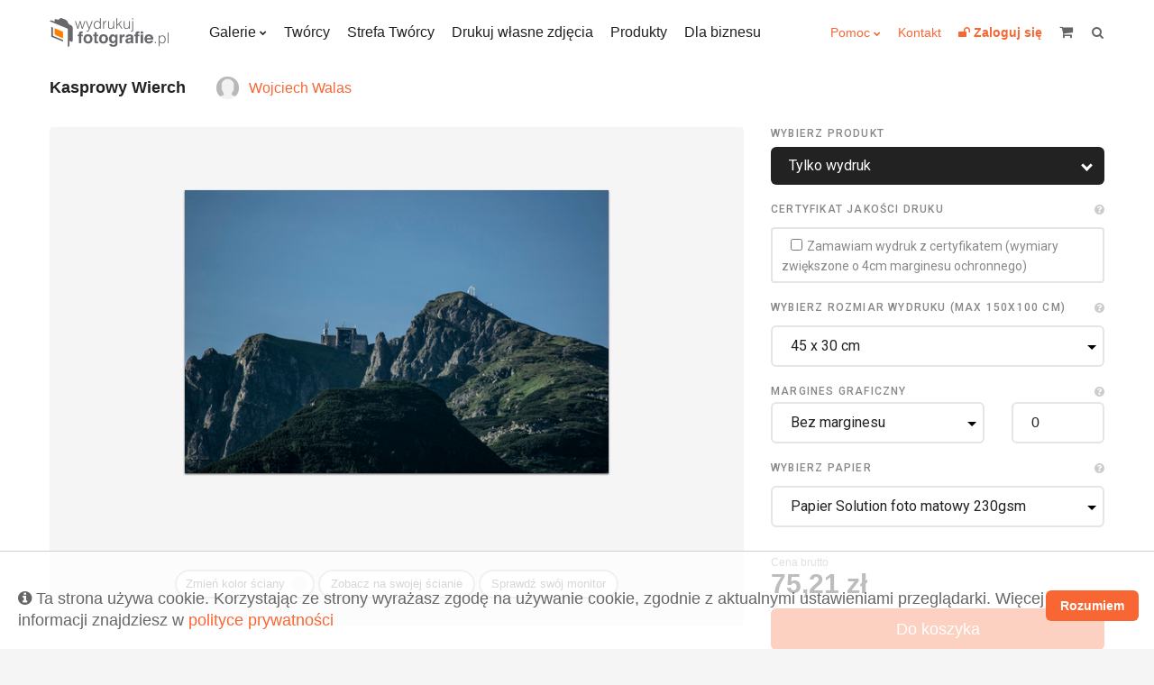

--- FILE ---
content_type: text/html; charset=UTF-8
request_url: https://wydrukujfotografie.pl/Wojciech.Walas/Kasprowy-Wierch-art23508
body_size: 17955
content:
<!DOCTYPE html>
<html lang="pl">
    <head>
        <meta charset="utf-8">
        <meta name="viewport" content="width=device-width, initial-scale=1, maximum-scale=1"/>
        <title>
            Wydrukuj Fotografie - Kasprowy Wierch
        </title>
        <link rel="shortcut icon" type="image/x-icon" href="https://wydrukujfotografie.pl/favicon.ico"/>
        <meta property="og:title" content="Wydrukuj Fotografie - Kasprowy Wierch" /><meta property="og:description" content="Zdjęcie przedstawia widok na g&oacute;rną stację kolejki linowej prowadzącej na szczyt Kasprowego Wierchu." /><meta name="description" content="Zdjęcie przedstawia widok na g&oacute;rną stację kolejki linowej prowadzącej na szczyt Kasprowego Wierchu." /><meta property="og:type" content="website" /><meta property="og:url" content="https://wydrukujfotografie.pl/Wojciech.Walas/Kasprowy-Wierch-art23508" /><meta property="og:image" content="https://wydrukujfotografie.pl/gallery/0f86f03760e1cd877f684880bc473ccb/th_1000_2022-08-06-22-02-25_62eec8d18f5c0.jpg" />        <link rel="stylesheet" href="https://wydrukujfotografie.pl/css/style.css">

        <!-- Google Tag Manager -->
        <!-- Meta Pixel Code -->
        <script>
            !function (f, b, e, v, n, t, s)
            {
                if (f.fbq)
                    return;
                n = f.fbq = function () {
                    n.callMethod ?
                            n.callMethod.apply(n, arguments) : n.queue.push(arguments)
                };
                if (!f._fbq)
                    f._fbq = n;
                n.push = n;
                n.loaded = !0;
                n.version = '2.0';
                n.queue = [];
                t = b.createElement(e);
                t.async = !0;
                t.src = v;
                s = b.getElementsByTagName(e)[0];
                s.parentNode.insertBefore(t, s)
            }(window, document, 'script',
                    'https://connect.facebook.net/en_US/fbevents.js');
            fbq('init', '1403566304760092');
            fbq('track', 'PageView');
        </script>
    <noscript><img height="1" width="1" style="display:none"
                   src="https://www.facebook.com/tr?id=1403566304760092&ev=PageView&noscript=1"
                   /></noscript>
    <!-- End Meta Pixel Code -->
    <!-- End Facebook Pixel Code -->
    <!-- Hotjar Tracking Code for https://wydrukujfotografie.pl/ -->
    <script> (function (h, o, t, j, a, r) {
            h.hj = h.hj || function () {
                (h.hj.q = h.hj.q || []).push(arguments)
            };
            h._hjSettings = {hjid: 6564523, hjsv: 6};
            a = o.getElementsByTagName('head')[0];
            r = o.createElement('script');
            r.async = 1;
            r.src = t + h._hjSettings.hjid + j + h._hjSettings.hjsv;
            a.appendChild(r);
        })(window, document, 'https://static.hotjar.com/c/hotjar-', '.js?sv=');
    </script>
    <style>
        table.blueTable {
            font-family: Arial, Helvetica, sans-serif;
            border: 1px solid #1C6EA4;
            background-color: #EEEEEE;
            width: 100%;
            text-align: left;
            border-collapse: collapse;
        }
        table.blueTable td, table.blueTable th {
            border: 1px solid #AAC3F5;
            padding: 3px 2px;
        }
        table.blueTable tbody td {
            font-size: 14px;
            color: #000000;
        }
        table.blueTable tr:nth-child(even) {
            background: #FFFFFF;
        }
        table.blueTable thead {
            background: #1C6EA4;
        }
        table.blueTable thead th {
            font-weight: bold;
            color: #FFFFFF;
            font-size: 14px;
        }


    </style>
</head>
<body>
    <!-- Google Tag Manager (noscript) -->
    <noscript><iframe src="https://www.googletagmanager.com/ns.html?id=GTM-WBSFB8F"
                      height="0" width="0" style="display:none;visibility:hidden"></iframe></noscript>
    <!-- End Google Tag Manager (noscript) -->
    <div class="c-page">
        <header class="c-header">
            <div class="o-wrapper">
                <div class="c-header__item c-header__logo">
                    <a href="/">
                                                                                    <img src="https://wydrukujfotografie.pl/img/logo/logo_230x64.png" width=132 height=32>
                            
                        
                    </a>
                </div>
                <!-- /.c-header__logo -->

                <nav class="c-header__item c-header__nav c-header__nav--primary">
                    <ul class="c-header__nav-list">
                        <li class="c-header__nav-item c-dropdown">
                            <a class="c-dropdown__toggle" href="https://wydrukujfotografie.pl/collections">Galerie</a>
                            <div class="c-dropdown__content">
                                <ul class="c-header__subnav">
                                    <li class="c-header__subnav-item"><a href="https://wydrukujfotografie.pl/collections">Najnowsze</a></li>
                                    <li class="c-header__subnav-item"><a href="https://wydrukujfotografie.pl/collections?sort=popular">Popularne</a></li>
                                    <li class="c-header__subnav-item"><a href="https://wydrukujfotografie.pl/collections?dedicated=y">Z dedykacją</a></li>
                                </ul>
                                <ul class="c-header__subnav"><li class="c-header__subnav-item"><a class="" href="https://wydrukujfotografie.pl/collections?categories[]=1" >Krajobrazy</a></li><li class="c-header__subnav-item"><a class="" href="https://wydrukujfotografie.pl/collections?categories[]=2" >Zwierzęta</a></li><li class="c-header__subnav-item"><a class="" href="https://wydrukujfotografie.pl/collections?categories[]=3" >Ludzie</a></li></ul><ul class="c-header__subnav"><li class="c-header__subnav-item"><a class="" href="https://wydrukujfotografie.pl/collections?categories[]=4" >Natura</a></li><li class="c-header__subnav-item"><a class="" href="https://wydrukujfotografie.pl/collections?categories[]=5" >Sport</a></li><li class="c-header__subnav-item"><a class="" href="https://wydrukujfotografie.pl/collections?categories[]=6" >Podróże</a></li></ul><ul class="c-header__subnav"><li class="c-header__subnav-item"><a class="" href="https://wydrukujfotografie.pl/collections?categories[]=7" >Miasto</a></li><li class="c-header__subnav-item"><a class="" href="https://wydrukujfotografie.pl/collections?categories[]=8" >Makro</a></li><li class="c-header__subnav-item"><a class="" href="https://wydrukujfotografie.pl/collections?categories[]=9" >Nieoczywiste</a></li></ul><ul class="c-header__subnav"><li class="c-header__subnav-item"><a class="" href="https://wydrukujfotografie.pl/collections?categories[]=10" >Akt</a></li><li class="c-header__subnav-item"><a class="" href="https://wydrukujfotografie.pl/collections?categories[]=11" >WKF National Geographic</a></li><li class="c-header__subnav-item"><a class="" href="https://wydrukujfotografie.pl/collections?categories[]=12" >Abstrakcja</a></li></ul><ul class="c-header__subnav"><li class="c-header__subnav-item"><a class="" href="https://wydrukujfotografie.pl/collections?categories[]=13" >Nagradzane</a></li></ul>                            </div>
                            <!-- /.c-dropdown__content -->
                        </li>
                        <!-- /.c-header__nav-item -->
                        <li class="c-header__nav-item"><a href="https://wydrukujfotografie.pl/authors">Twórcy</a></li>
                        <li class="c-header__nav-item"><a href="https://wydrukujfotografie.pl/content/zostan-partnerem">Strefa Twórcy</a></li>
                        <li class="c-header__nav-item"><a href="https://wydrukujfotografie.pl/own-photo">Drukuj własne zdjęcia</a></li>
                        <li class="c-header__nav-item"><a href="https://wydrukujfotografie.pl/Produkty-con10">Produkty</a></li>
                        <li class="c-header__nav-item"><a  href="https://wydrukujfotografie.pl/content/dla-biznesu">Dla biznesu</a></li>
                        <!-- /.c-header__nav-item -->
                    </ul>
                    <!-- /.c-header__nav-list -->
                </nav>
                <!-- /.c-header__nav -->

                <nav class="c-header__item c-header__nav c-header__nav--secondary">
                    <ul class="c-header__nav-list">
                        <li class="c-header__nav-item c-dropdown" >
                            <a class="c-dropdown__toggle_secondary" style="vertical-align: 0px;" href="#">Pomoc</a>
                            <div class="c-dropdown__content">
                                <ul class="c-header__subnav">
                                    <li class="c-header__subnav-item">
                                        <a href="https://wydrukujfotografie.pl/content/faq">FAQ</a>
                                    </li>
                                    <li class="c-header__subnav-item">
                                        <a href="https://wydrukujfotografie.pl/Porady-Mistrza-con9">Porady Mistrza</a>
                                    </li>
                                    <li class="c-header__subnav-item">
                                        <a href="https://wydrukujfotografie.pl/Dlaczego-warto-con2">Dlaczego warto?</a>
                                    </li>

                                </ul>  
                            </div>
                            <!-- /.c-dropdown__content -->

                        </li>
                        <li class="c-header__nav-item">
                            <a href="https://wydrukujfotografie.pl/Kontakt-con7">Kontakt</a>
                        </li>
                                                    <li class="c-header__nav-item">
                                <a href="https://wydrukujfotografie.pl/auth/login" title="Zaloguj się">
                                    <b><i class="fa fa-unlock"></i> <span class="u-hide@md-">Zaloguj się</span></b>
                                </a>
                            </li>
                            

                        <!--                        <li class="c-header__nav-item">
                                                    <a href="/language-switcher/switchLang/polish"><img class="wpml-ls-flag" src="/img/pl.png" alt="en" title="Polski"></a>
                                                </li>
                                                <li class="c-header__nav-item">
                                                    <a href="/language-switcher/switchLang/english"><img class="wpml-ls-flag" src="/img/en.png" alt="en" title="English"></a>
                                                </li>-->
                    </ul>
                    <!-- /.c-header__nav-list -->
                </nav>


                   



                <!-- /.c-header__nav -->

                <div data-mobile-nav class="c-header__item c-mobile-nav u-hide@md+">
                    <span data-toggle=".c-mobile-nav;is-active" class="c-mobile-nav__navicon" aria-hidden="true"></span>

                    <ul class="c-mobile-nav__list">
                        <li class="c-mobile-nav__item u-hide@sm"><a href="https://wydrukujfotografie.pl/collections">Galerie</a></li>
                        <li class="c-mobile-nav__item u-hide@sm"><a href="https://wydrukujfotografie.pl/authors">Twórcy</a></li>
                        <li class="c-mobile-nav__item u-hide@sm"><a href="https://wydrukujfotografie.pl/content/zostan-partnerem">Strefa Twórcy</a></li>
                        <li class="c-mobile-nav__item u-hide@sm"><a href="https://wydrukujfotografie.pl/own-photo">Drukuj własne zdjęcia</a></li>
                        <li class="c-mobile-nav__item u-hide@sm"><a href="https://wydrukujfotografie.pl/Produkty-con10">Produkty</a></li>


                        <li class="c-mobile-nav__item"><a href="https://wydrukujfotografie.pl/files/FAQ.pdf" target="_blank">FAQ</a></li>
                        <li class="c-mobile-nav__item">
                            <a href="https://wydrukujfotografie.pl/Porady-Mistrza-con9">Porady Mistrza</a>
                        </li>
                        <li class="c-mobile-nav__item">
                            <a href="https://wydrukujfotografie.pl/Dlaczego-warto-con2">Dlaczego warto?</a>
                        </li>
                        <li class="c-mobile-nav__item">
                            <a href="https://wydrukujfotografie.pl/Kontakt-con7">Kontakt</a>
                        </li>
                        <li class="c-mobile-nav__item"><a href="https://wydrukujfotografie.pl/auth/login">Zaloguj się</a></li>
                    </ul>
                    <!-- /.c-mobile-nav__list -->
                </div>
                <!-- /.c-mobile-nav -->


                <a class="c-header__item c-header__cart" href="/cart/view" title="koszyk" style="margin-right: 15px;">
                    <i class="c-header__cart-icon fa fa-shopping-cart"></i>
                    <span class="c-header__cart-label u-hide@md-"></span>
                    <b total-price class="c-header__cart-value u-hide@md-">                    </b>
                </a>
                <!-- /.c-header__cart -->

                <form action="https://wydrukujfotografie.pl//search" class="c-header__item c-header__search" title="szukaj">
                    <label class="c-header__search-label">
                        <input type="search" name="phrase"  search-input class="c-header__search-input">
                        <i class="c-header__search-icon fa fa-search"></i>
                    </label>
                </form>
                <!-- /.c-header__search -->
            </div>
            <!-- /.o-wrapper -->
        </header>
        <!-- /.c-header -->

<main class="c-main">
    <div class="o-wrapper">
        <!--            <ul class="c-breadcrumbs u--mt@md+ u-hide@xsm">
                        <li class="c-breadcrumbs__item">
                            <a href="" class="c-breadcrumbs__link">Wydrukuj fotografie</a>
                        </li>
                        <li class="c-breadcrumbs__item">
                            <a href="" class="c-breadcrumbs__link">Krajobrazy</a>
                        </li>
                        <li class="c-breadcrumbs__item">
                            <span class="c-breadcrumbs__current">After the sunset</span>
                        </li>
                    </ul>-->
        <!-- /.c-breadcrumbs --> 

        <div class="o-title u-mb@xsm u-mt-@sm+ ">
            <h2 class="u-epsilon u-bold u-darkest">Kasprowy Wierch</h2>

                   
                                    <div class="o-title__aside o-join o-join--tiny o-join--middle">
                                        <a href="https://wydrukujfotografie.pl/img/avatars/default.png"  class="image-link c-avatar">
                                            <img src="https://wydrukujfotografie.pl/img/avatars/default.png" width="25" height="25">
                                        </a>
                                        <a href="https://wydrukujfotografie.pl/Wojciech.Walas">Wojciech Walas</a>
                                    </div>
                        
            

            <!-- /.o-join -->


        </div>
        <!-- /.o-join -->

        <div class="c-configurator u-mt">
            <div class="c-configurator__content">
                <div data-color-wall-target class="c-picture-wall">
                    <figure data-preview-picture class="c-picture-wall__picture c-picture">
                        <div data-preview-partout class="c-picture__partout">
                            <div class="c-picture__content"><div data-preview-margin>
                                    <a class="image-link" href="https://wydrukujfotografie.pl/gallery/0f86f03760e1cd877f684880bc473ccb/th_1000_2022-08-06-22-02-25_62eec8d18f5c0.jpg"></a>
                                    <img class="c-picture__image" alt="Zdjęcie przedstawia widok na górną stację kolejki linowej prowadzącej na szczyt Kasprowego Wierchu."  oWidth ="6000"  oHeight ="4000" src="https://wydrukujfotografie.pl/gallery/0f86f03760e1cd877f684880bc473ccb/th_500_2022-08-06-22-02-25_62eec8d18f5c0.jpg">
                                </div></div>
                            <!-- /.c-picture__content -->
                        </div>
                        <!-- /.c-picture__partout -->
                    </figure>
                    <!-- /.c-picture -->
                    <!--                    <div  style="width:100%">
                                            <div class="o-title__nav" navigation-confgurator>
                                                <a class="o-title__nav-prev" data-tooltip="Wojciech Walas - Schronisko" title="Wojciech Walas - Schronisko" href="https://wydrukujfotografie.pl/Wojciech.Walas/Schronisko-art23509"></a>
                                                <a class="o-title__nav-next" data-tooltip="Wojciech Walas - Bacówka" title="Wojciech Walas - Bacówka" href="https://wydrukujfotografie.pl/Wojciech.Walas/Bacowka-art23507"></a>
                                            </div>            
                                        </div>-->

                    <footer class="c-picture-wall__footer">





                        <!--
                                                <div class="c-picture-wall__footer-buttons" style="text-align: center">              
                        
                                                    <div class="c-picture-wall__footer-button c-picture-wall__footer-button--color u-hide@xsm">
                                                        <span data-color-wall-trigger class="c-color-picker">
                                                            <span class="c-color-picker__text">Zmień kolor ściany</span>
                                                            <i data-color-wall-sample class="c-color-picker__color"></i>
                                                        </span>
                                                        <div data-color-wall class="c-color-wall u-hide">
                                                            sdfsdfsdsdf
                                                        </div>
                                                    </div>
                                                </div>
                        
                        
                        
                        
                        
                        -->



                        <div class="c-picture-wall__footer-buttons" style="text-align: center">              

                            <div class="c-picture-wall__footer-button c-picture-wall__footer-button--color u-hide@xsm">
                                <span data-color-wall-trigger class="c-color-picker">
                                    <span class="c-color-picker__text">Zmień kolor ściany</span>
                                    <i data-color-wall-sample class="c-color-picker__color"></i>
                                </span>
                                <div data-color-wall class="c-color-wall u-hide">
                                    <div data-color="#faf8e0" style="background:#faf8e0" class="c-color-wall__item"></div>
                                    <div data-color="#f8f4ea" style="background:#f8f4ea" class="c-color-wall__item"></div>
                                    <div data-color="#faeee0" style="background:#faeee0" class="c-color-wall__item"></div>
                                    <div data-color="#f5ebe6" style="background:#f5ebe6" class="c-color-wall__item"></div>
                                    <div data-color="#fae3e0" style="background:#fae3e0" class="c-color-wall__item"></div>
                                    <div data-color="#f5e6e8" style="background:#f5e6e8" class="c-color-wall__item"></div>
                                    <div data-color="#fae0e9" style="background:#fae0e9" class="c-color-wall__item"></div>
                                    <div data-color="#f5e6ee" style="background:#f5e6ee" class="c-color-wall__item"></div>
                                    <div data-color="#fae0f3" style="background:#fae0f3" class="c-color-wall__item"></div>
                                    <div data-color="#f5e6f3" style="background:#f5e6f3" class="c-color-wall__item"></div>
                                    <div data-color="#f8e0fa" style="background:#f8e0fa" class="c-color-wall__item"></div>
                                    <div data-color="#f1e6f5" style="background:#f1e6f5" class="c-color-wall__item"></div>
                                    <div data-color="#eee0fa" style="background:#eee0fa" class="c-color-wall__item"></div>
                                    <div data-color="#ebe6f5" style="background:#ebe6f5" class="c-color-wall__item"></div>
                                    <div data-color="#e3e0fa" style="background:#e3e0fa" class="c-color-wall__item"></div>
                                    <div data-color="#e6e8f5" style="background:#e6e8f5" class="c-color-wall__item"></div>
                                    <div data-color="#e0e9fa" style="background:#e0e9fa" class="c-color-wall__item"></div>
                                    <div data-color="#e6eef5" style="background:#e6eef5" class="c-color-wall__item"></div>
                                    <div data-color="#e0f3fa" style="background:#e0f3fa" class="c-color-wall__item"></div>
                                    <div data-color="#e6f3f5" style="background:#e6f3f5" class="c-color-wall__item"></div>
                                    <div data-color="#e0faf8" style="background:#e0faf8" class="c-color-wall__item"></div>
                                    <div data-color="#e6f5f1" style="background:#e6f5f1" class="c-color-wall__item"></div>
                                    <div data-color="#e0faee" style="background:#e0faee" class="c-color-wall__item"></div>
                                    <div data-color="#e6f5eb" style="background:#e6f5eb" class="c-color-wall__item"></div>
                                    <div data-color="#e0fae3" style="background:#e0fae3" class="c-color-wall__item"></div>
                                    <div data-color="#e8f5e6" style="background:#e8f5e6" class="c-color-wall__item"></div>
                                    <div data-color="#f3fae0" style="background:#f3fae0" class="c-color-wall__item"></div>
                                    <div data-color="#f3f5e6" style="background:#f3f5e6" class="c-color-wall__item"></div>
                                    <div data-color="#fafafa" style="background:#fafafa" class="c-color-wall__item"></div>
                                    <div data-color="#e9ebef" style="background:#e9ebef" class="c-color-wall__item"></div>
                                    <div data-color="#f6f2c3" style="background:#f6f2c3" class="c-color-wall__item"></div>
                                    <div data-color="#f3ebd7" style="background:#f3ebd7" class="c-color-wall__item"></div>
                                    <div data-color="#f6dfc3" style="background:#f6dfc3" class="c-color-wall__item"></div>
                                    <div data-color="#edd9cf" style="background:#edd9cf" class="c-color-wall__item"></div>
                                    <div data-color="#f6c8c3" style="background:#f6c8c3" class="c-color-wall__item"></div>
                                    <div data-color="#edcfd3" style="background:#edcfd3" class="c-color-wall__item"></div>
                                    <div data-color="#f6c3d4" style="background:#f6c3d4" class="c-color-wall__item"></div>
                                    <div data-color="#edcfde" style="background:#edcfde" class="c-color-wall__item"></div>
                                    <div data-color="#f6c3e9" style="background:#f6c3e9" class="c-color-wall__item"></div>
                                    <div data-color="#edcfe9" style="background:#edcfe9" class="c-color-wall__item"></div>
                                    <div data-color="#f2c3f6" style="background:#f2c3f6" class="c-color-wall__item"></div>
                                    <div data-color="#e4cfed" style="background:#e4cfed" class="c-color-wall__item"></div>
                                    <div data-color="#dfc3f6" style="background:#dfc3f6" class="c-color-wall__item"></div>
                                    <div data-color="#d9cfed" style="background:#d9cfed" class="c-color-wall__item"></div>
                                    <div data-color="#c8c3f6" style="background:#c8c3f6" class="c-color-wall__item"></div>
                                    <div data-color="#cfd3ed" style="background:#cfd3ed" class="c-color-wall__item"></div>
                                    <div data-color="#c3d4f6" style="background:#c3d4f6" class="c-color-wall__item"></div>
                                    <div data-color="#cfdeed" style="background:#cfdeed" class="c-color-wall__item"></div>
                                    <div data-color="#c3e9f6" style="background:#c3e9f6" class="c-color-wall__item"></div>
                                    <div data-color="#cfe9ed" style="background:#cfe9ed" class="c-color-wall__item"></div>
                                    <div data-color="#c3f6f2" style="background:#c3f6f2" class="c-color-wall__item"></div>
                                    <div data-color="#cfede4" style="background:#cfede4" class="c-color-wall__item"></div>
                                    <div data-color="#c3f6df" style="background:#c3f6df" class="c-color-wall__item"></div>
                                    <div data-color="#cfedd9" style="background:#cfedd9" class="c-color-wall__item"></div>
                                    <div data-color="#c3f6c8" style="background:#c3f6c8" class="c-color-wall__item"></div>
                                    <div data-color="#d3edcf" style="background:#d3edcf" class="c-color-wall__item"></div>
                                    <div data-color="#e9f6c3" style="background:#e9f6c3" class="c-color-wall__item"></div>
                                    <div data-color="#e9edcf" style="background:#e9edcf" class="c-color-wall__item"></div>
                                    <div data-color="#f3f3f3" style="background:#f3f3f3" class="c-color-wall__item"></div>
                                    <div data-color="#d5d8e0" style="background:#d5d8e0" class="c-color-wall__item"></div>
                                    <div data-color="#f2eba2" style="background:#f2eba2" class="c-color-wall__item"></div>
                                    <div data-color="#ede0c1" style="background:#ede0c1" class="c-color-wall__item"></div>
                                    <div data-color="#f2cea2" style="background:#f2cea2" class="c-color-wall__item"></div>
                                    <div data-color="#e3c4b6" style="background:#e3c4b6" class="c-color-wall__item"></div>
                                    <div data-color="#f2aba2" style="background:#f2aba2" class="c-color-wall__item"></div>
                                    <div data-color="#e3b6bb" style="background:#e3b6bb" class="c-color-wall__item"></div>
                                    <div data-color="#f2a2bd" style="background:#f2a2bd" class="c-color-wall__item"></div>
                                    <div data-color="#e3b6cd" style="background:#e3b6cd" class="c-color-wall__item"></div>
                                    <div data-color="#f2a2dd" style="background:#f2a2dd" class="c-color-wall__item"></div>
                                    <div data-color="#e3b6df" style="background:#e3b6df" class="c-color-wall__item"></div>
                                    <div data-color="#eca2f2" style="background:#eca2f2" class="c-color-wall__item"></div>
                                    <div data-color="#d6b6e3" style="background:#d6b6e3" class="c-color-wall__item"></div>
                                    <div data-color="#cea2f2" style="background:#cea2f2" class="c-color-wall__item"></div>
                                    <div data-color="#c4b6e3" style="background:#c4b6e3" class="c-color-wall__item"></div>
                                    <div data-color="#aba2f2" style="background:#aba2f2" class="c-color-wall__item"></div>
                                    <div data-color="#b6bbe3" style="background:#b6bbe3" class="c-color-wall__item"></div>
                                    <div data-color="#a2bdf2" style="background:#a2bdf2" class="c-color-wall__item"></div>
                                    <div data-color="#b6cde3" style="background:#b6cde3" class="c-color-wall__item"></div>
                                    <div data-color="#a2ddf2" style="background:#a2ddf2" class="c-color-wall__item"></div>
                                    <div data-color="#b6dfe3" style="background:#b6dfe3" class="c-color-wall__item"></div>
                                    <div data-color="#a2f2ec" style="background:#a2f2ec" class="c-color-wall__item"></div>
                                    <div data-color="#b6e3d6" style="background:#b6e3d6" class="c-color-wall__item"></div>
                                    <div data-color="#a2f2ce" style="background:#a2f2ce" class="c-color-wall__item"></div>
                                    <div data-color="#b6e3c4" style="background:#b6e3c4" class="c-color-wall__item"></div>
                                    <div data-color="#a2f2ab" style="background:#a2f2ab" class="c-color-wall__item"></div>
                                    <div data-color="#bbe3b6" style="background:#bbe3b6" class="c-color-wall__item"></div>
                                    <div data-color="#ddf2a2" style="background:#ddf2a2" class="c-color-wall__item"></div>
                                    <div data-color="#dfe3b6" style="background:#dfe3b6" class="c-color-wall__item"></div>
                                    <div data-color="#e7e7e7" style="background:#e7e7e7" class="c-color-wall__item"></div>
                                    <div data-color="#bfc3cf" style="background:#bfc3cf" class="c-color-wall__item"></div>
                                    <div data-color="#ede482" style="background:#ede482" class="c-color-wall__item"></div>
                                    <div data-color="#e7d5aa" style="background:#e7d5aa" class="c-color-wall__item"></div>
                                    <div data-color="#edbb82" style="background:#edbb82" class="c-color-wall__item"></div>
                                    <div data-color="#d9ae9b" style="background:#d9ae9b" class="c-color-wall__item"></div>
                                    <div data-color="#ed8e82" style="background:#ed8e82" class="c-color-wall__item"></div>
                                    <div data-color="#d99ba1" style="background:#d99ba1" class="c-color-wall__item"></div>
                                    <div data-color="#ed82a5" style="background:#ed82a5" class="c-color-wall__item"></div>
                                    <div data-color="#d99bbb" style="background:#d99bbb" class="c-color-wall__item"></div>
                                    <div data-color="#ed82d0" style="background:#ed82d0" class="c-color-wall__item"></div>
                                    <div data-color="#d99bd3" style="background:#d99bd3" class="c-color-wall__item"></div>
                                    <div data-color="#e482ed" style="background:#e482ed" class="c-color-wall__item"></div>
                                    <div data-color="#c69bd9" style="background:#c69bd9" class="c-color-wall__item"></div>
                                    <div data-color="#bb82ed" style="background:#bb82ed" class="c-color-wall__item"></div>
                                    <div data-color="#ae9bd9" style="background:#ae9bd9" class="c-color-wall__item"></div>
                                    <div data-color="#8e82ed" style="background:#8e82ed" class="c-color-wall__item"></div>
                                    <div data-color="#9ba1d9" style="background:#9ba1d9" class="c-color-wall__item"></div>
                                    <div data-color="#82a5ed" style="background:#82a5ed" class="c-color-wall__item"></div>
                                    <div data-color="#9bbbd9" style="background:#9bbbd9" class="c-color-wall__item"></div>
                                    <div data-color="#82d0ed" style="background:#82d0ed" class="c-color-wall__item"></div>
                                    <div data-color="#9bd3d9" style="background:#9bd3d9" class="c-color-wall__item"></div>
                                    <div data-color="#82ede4" style="background:#82ede4" class="c-color-wall__item"></div>
                                    <div data-color="#9bd9c6" style="background:#9bd9c6" class="c-color-wall__item"></div>
                                    <div data-color="#82edbb" style="background:#82edbb" class="c-color-wall__item"></div>
                                    <div data-color="#9bd9ae" style="background:#9bd9ae" class="c-color-wall__item"></div>
                                    <div data-color="#82ed8e" style="background:#82ed8e" class="c-color-wall__item"></div>
                                    <div data-color="#a1d99b" style="background:#a1d99b" class="c-color-wall__item"></div>
                                    <div data-color="#d0ed82" style="background:#d0ed82" class="c-color-wall__item"></div>
                                    <div data-color="#d3d99b" style="background:#d3d99b" class="c-color-wall__item"></div>
                                    <div data-color="#d8d8d8" style="background:#d8d8d8" class="c-color-wall__item"></div>
                                    <div data-color="#a7adbd" style="background:#a7adbd" class="c-color-wall__item"></div>
                                    <div data-color="#e9dd61" style="background:#e9dd61" class="c-color-wall__item"></div>
                                    <div data-color="#e1c892" style="background:#e1c892" class="c-color-wall__item"></div>
                                    <div data-color="#e9a861" style="background:#e9a861" class="c-color-wall__item"></div>
                                    <div data-color="#cd9880" style="background:#cd9880" class="c-color-wall__item"></div>
                                    <div data-color="#e96f61" style="background:#e96f61" class="c-color-wall__item"></div>
                                    <div data-color="#cd8088" style="background:#cd8088" class="c-color-wall__item"></div>
                                    <div data-color="#e9618c" style="background:#e9618c" class="c-color-wall__item"></div>
                                    <div data-color="#cd80a7" style="background:#cd80a7" class="c-color-wall__item"></div>
                                    <div data-color="#e961c3" style="background:#e961c3" class="c-color-wall__item"></div>
                                    <div data-color="#cd80c6" style="background:#cd80c6" class="c-color-wall__item"></div>
                                    <div data-color="#dd61e9" style="background:#dd61e9" class="c-color-wall__item"></div>
                                    <div data-color="#b780cd" style="background:#b780cd" class="c-color-wall__item"></div>
                                    <div data-color="#a861e9" style="background:#a861e9" class="c-color-wall__item"></div>
                                    <div data-color="#9880cd" style="background:#9880cd" class="c-color-wall__item"></div>
                                    <div data-color="#6f61e9" style="background:#6f61e9" class="c-color-wall__item"></div>
                                    <div data-color="#8088cd" style="background:#8088cd" class="c-color-wall__item"></div>
                                    <div data-color="#618ce9" style="background:#618ce9" class="c-color-wall__item"></div>
                                    <div data-color="#80a7cd" style="background:#80a7cd" class="c-color-wall__item"></div>
                                    <div data-color="#61c3e9" style="background:#61c3e9" class="c-color-wall__item"></div>
                                    <div data-color="#80c6cd" style="background:#80c6cd" class="c-color-wall__item"></div>
                                    <div data-color="#61e9dd" style="background:#61e9dd" class="c-color-wall__item"></div>
                                    <div data-color="#80cdb7" style="background:#80cdb7" class="c-color-wall__item"></div>
                                    <div data-color="#61e9a8" style="background:#61e9a8" class="c-color-wall__item"></div>
                                    <div data-color="#80cd98" style="background:#80cd98" class="c-color-wall__item"></div>
                                    <div data-color="#61e96f" style="background:#61e96f" class="c-color-wall__item"></div>
                                    <div data-color="#88cd80" style="background:#88cd80" class="c-color-wall__item"></div>
                                    <div data-color="#c3e961" style="background:#c3e961" class="c-color-wall__item"></div>
                                    <div data-color="#c6cd80" style="background:#c6cd80" class="c-color-wall__item"></div>
                                    <div data-color="#c3c3c3" style="background:#c3c3c3" class="c-color-wall__item"></div>
                                    <div data-color="#8f95ab" style="background:#8f95ab" class="c-color-wall__item"></div>
                                    <div data-color="#e4d441" style="background:#e4d441" class="c-color-wall__item"></div>
                                    <div data-color="#dabc7a" style="background:#dabc7a" class="c-color-wall__item"></div>
                                    <div data-color="#e49441" style="background:#e49441" class="c-color-wall__item"></div>
                                    <div data-color="#c28165" style="background:#c28165" class="c-color-wall__item"></div>
                                    <div data-color="#e45141" style="background:#e45141" class="c-color-wall__item"></div>
                                    <div data-color="#c2656f" style="background:#c2656f" class="c-color-wall__item"></div>
                                    <div data-color="#e44173" style="background:#e44173" class="c-color-wall__item"></div>
                                    <div data-color="#c26593" style="background:#c26593" class="c-color-wall__item"></div>
                                    <div data-color="#e441b5" style="background:#e441b5" class="c-color-wall__item"></div>
                                    <div data-color="#c265b9" style="background:#c265b9" class="c-color-wall__item"></div>
                                    <div data-color="#d541e4" style="background:#d541e4" class="c-color-wall__item"></div>
                                    <div data-color="#a665c2" style="background:#a665c2" class="c-color-wall__item"></div>
                                    <div data-color="#d541e4" style="background:#d541e4" class="c-color-wall__item"></div>
                                    <div data-color="#8165c2" style="background:#8165c2" class="c-color-wall__item"></div>
                                    <div data-color="#5141e4" style="background:#5141e4" class="c-color-wall__item"></div>
                                    <div data-color="#656fc2" style="background:#656fc2" class="c-color-wall__item"></div>
                                    <div data-color="#4173e4" style="background:#4173e4" class="c-color-wall__item"></div>
                                    <div data-color="#6593c2" style="background:#6593c2" class="c-color-wall__item"></div>
                                    <div data-color="#41b5e4" style="background:#41b5e4" class="c-color-wall__item"></div>
                                    <div data-color="#65b9c2" style="background:#65b9c2" class="c-color-wall__item"></div>
                                    <div data-color="#41e4d5" style="background:#41e4d5" class="c-color-wall__item"></div>
                                    <div data-color="#65c2a6" style="background:#65c2a6" class="c-color-wall__item"></div>
                                    <div data-color="#41e494" style="background:#41e494" class="c-color-wall__item"></div>
                                    <div data-color="#65c281" style="background:#65c281" class="c-color-wall__item"></div>
                                    <div data-color="#41e451" style="background:#41e451" class="c-color-wall__item"></div>
                                    <div data-color="#6fc265" style="background:#6fc265" class="c-color-wall__item"></div>
                                    <div data-color="#b5e441" style="background:#b5e441" class="c-color-wall__item"></div>
                                    <div data-color="#b9c265" style="background:#b9c265" class="c-color-wall__item"></div>
                                    <div data-color="#ababab" style="background:#ababab" class="c-color-wall__item"></div>
                                    <div data-color="#767f98" style="background:#767f98" class="c-color-wall__item"></div>
                                </div>
                            </div>




                            <span  id="get-qr-code" class="c-picture-wall__footer-button c-picture-wall__footer-button--text" >
                                Zobacz na swojej ścianie
                            </span>

                            <span value="Zobacz na swojej ścianie" id="calibrate-monotor-modal" class="c-picture-wall__footer-button c-picture-wall__footer-button--text u-hide@xsm" >
                                Sprawdź swój monitor
                            </span>

                        </div>



                    </footer>
                    <!-- /.c-picture-wall__footer -->
                </div>
                <!-- /.c-picture-wall -->

                <div class="c-configurator__sidebar u-mt@md-">
                    <form method="post" action="/cart/add" id="configurator-form">
                        <input type="hidden" name="max_print_size" value="100x200" > 
                        <input type="hidden" name="min_print_size" value="30x30" > 
                        <input type="hidden" name="curent_format_width" value="45" >
                        <input type="hidden" name="curent_format_height" value="30" >
                        <input type="hidden" name="product_id" value="23508" >
                        <input type="hidden" name="file_id" value="23885" >
                        <input type="hidden" name="digi_size_per_side" value="2" >
                        <input type="hidden" name="source" value="author" >
                        <input type="hidden"  name="type" value="3" >
                        <input type="hidden"  id="graphic_margin" name="graphic_margin" value="0" >
                        <input type="hidden"  name="current_url" value="https://wydrukujfotografie.pl/Wojciech.Walas/Kasprowy-Wierch-art23508" >
                        <input type="hidden"  id="size_with_passe" name="size_with_passe" value="" >
                        <input type="hidden"  id="image_margin" name="image_margin" value="0" >
                        <input type="hidden"  id="my_provisions" name="my_provisions" value="20" >        

                        <div id="codecores">
                             <div class="container-fluid configurator">
                                <div class="row ">
                                    <div class="configurator-label">
                                        <h4>WYBIERZ PRODUKT</h4>
                                    </div>
                                    <div class="c-prduct-select-type u-1/1 u-mt--">
                                        <select choose-product-type name="choose-product-type">
                                                                                          <option value="3" 
                                                    data-conf='{"grm": "1","digi": "1","frame":"0","picture_type":"3","limit": "150x100"}'>
                                                        Tylko wydruk                                            </option>
                                                                                                
                                                <option value="2" 
                                                        data-conf='{"grm": "0","digi": "0","frame":"0","picture_type":"2","limit": "150x100"}'>
                                                            Wydruk na płótnie                                                </option>   
                                                                                                                                    <option value="1" 
                                                    data-conf='{"grm": "1","digi": "1","frame":"1","picture_type":"1","limit": "150x100"}'>
                                                        Wydruk w ramie                                            </option>
                                                                                        
                                                                                            <option value="5" 
                                                        data-conf='{"grm": "0","digi": "1","frame":"0","picture_type":"3","limit": "150x100"}'>
                                                    Wydruk usztywniony
                                                </option>
                                                                                                                                        <option value="6" 
                                                        data-conf='{"grm": "0","digi": "0","frame":"0","picture_type":"3","limit": "500x500"}'>
                                                    Fototapeta
                                                </option>
                                                                                        
                                                                                    </select>
                                        <div class="select_arrow"></div>
                                    </div>



                                                                            <div id="paper-and-frame"  data-preview-picture-type="1" class="u-hide">
            <div  class="o-split o-split--table u-mt-">
            <div class="configurator-label">
                <h4>CERTYFIKAT JAKOŚCI DRUKU</h4>
            </div>
            <div>
                <i class="fa fa-question-circle u-micro u-link--grey" data-tooltip="Na wybranych papierach i określonych oprawach gwarantuje archiwalną trwałość ponad 60 lat - cena 49 zł"></i>
            </div>
        </div>
        <div class="c-light-checkbox-frame u-1/1 u-mt--">
            <label class="" for="use_digigraphie_1">
                <input type="checkbox"  name="use_digigraphie" id="use_digigraphie_1" >Zamawiam wydruk z certyfikatem (wymiary zwiększone o 4cm marginesu ochronnego)            </label>
        </div>




                    <div class="configurator-label o-split o-split--table u-mt-">
                <h4 class="u-zeta u-bold">Wybierz rozmiar wydruku (MAX 150x100 cm)</h4>
                <div>
                    <i class="fa-question-circle u-micro u-link--grey" data-tooltip="Dostępne rozmiary zostały wybrane przez Twórcę"></i>
                </div>
            </div>
            <div class="c-select-th u-1/1 u-mt--">
                <select data-print-format  class="c-select__input" name="size">
                                            <option value="45x30">45 x 30 cm</option>
                                            <option value="60x40">60 x 40 cm</option>
                                            <option value="90x60">90 x 60 cm</option>
                                                                <option value="non_standard_selected">Wybierz rozmiar niestandardowy</option>
                                    </select>
            </div>
                <div non-standard-choose hidden class="configurator-label o-split o-split--table u-mt-">
            <h4 class="u-zeta u-bold">Wybierz rozmiar niestandardowy</h4>
            <div>
                <i class="fa-question-circle u-micro u-link--grey" data-tooltip="Wybierz swój własny rozmiar"></i>
            </div>
        </div>
        <div  non-standard-choose hidden class="o-split o-split--table o-split--responsive">
            <div class="sp-input-container u-1/1 c-select-input-th">
                <input data-nonstandard-width class="c-input u-3/9" style='float:left' type="number" name="width" value="45" min="45" max="150">
                <div style='float:left' class="c-input-th--text ">x</div>
                <input data-nonstandard-height class="c-input u-3/9" style='float:left' type="number" name="height" value="30" min="30" max="100">
                <div style='float:left' class="c-input-th--text">cm</div>
            </div>
        </div>
            


        <!-- START SELECT FRAME -->

        <div class="o-split configurator-label u-mt-">
            <h4 class="u-zeta u-bold">Wybierz ramę</h4>
            <div>
                <i class="fa-question-circle u-micro u-link--grey" data-tooltip="Klasyczne oprawy wybrane przez Twórcę"></i>
            </div>
        </div>
        <div class="o-layout" >    
            <div class="c-select-th o-layout__item u-1/1@sm+ u-1/1@lg "><select data-preview-picture-frame-material data-select-frame-type class="c-select__input" name="frame_type">
                    <option category="standard" frame-type="wood" value="wood"> Drewniana gotowa</option>
                    <option category="premium" frame-type="wood" value="wood"> Drewniana na wymiar</option>
                    <option category="premium" frame-type="aluminium" value="aluminium"> Aluminiowa na wymiar</option>
                </select></div><div class="c-select-th o-layout__item u-1/1@sm+ u-1/1@lg u-mt-" >
                <select  class="c-select__input" name="frame_type" data-preview-picture-frame data-select-frame >
                                    </select>
            </div>
        </div>
        <!-- END SELECT FRAME -->


        <!-- START SELECT PASSE--> 
        <div class="o-split configurator-label o-split--table u-mt-">
            <h4>Wybierz passe-partout</h4>
            <div>
                <i class="fa-question-circle u-micro u-link--grey" data-tooltip="Kolory passe partout wybrane przez Twórcę"></i>
            </div>
        </div>
        <div class="c-select-th u-1/1 u-mt--">
                            <select data-preview-picture-partout class="c-select__input" name="passe_partout"></select>
                    </div>
        <input hidden type="checkbox" name="use_advanced_partout" id="use_advanced_partout">
        <div data-partout-basic class="o-layout o-layout--middle u-mt--">
            <div class="o-layout__item u-6/9 u-milli">
                <label for="partout_width">
                    Rozmiar passe-partout(cm):                    <i class="fa-question-circle u-micro u-link--grey" data-tooltip="Ochronna ramka kartonowa"></i>
                </label>       
                <label data-partout-advanced-trigger for="use_advanced_partout" class="u-link u-color-primary">Wymiary nietypowe passe-partout</label>
            </div><div class="c-select-input-th o-layout__item u-3/9">
                <input  data-partout-setting class="c-input u-1/1" type="number" name="partout_width" id="partout_width" value="6">
            </div>
        </div>
        <div data-partout-advanced class="u-hide u-mt--">
            <div class="u-text-center u-milli">
                <label>
                    Rozmiar passe-partout(cm):                    <i class="fa-question-circle u-micro u-link--grey" data-tooltip="Możesz zwiększyć passe partout do formatu z ramą 91x121cm"></i>
                </label>
                <br />
                <label for="use_advanced_partout">
                    <span data-partout-basic-trigger class="u-link u-color-primary">Wymiary standardowe passe-partout</span>
                </label>
            </div>
            <div class="c-partout-settings u-mt- ">
                <input data-partout-setting="top" name="partout-top"  class="c-input u-1/1" type="number" value="10">
                <div class="c-partout-settings__center">
                    <div><input data-partout-setting="left" name="partout-left" class="c-input u-1/1" type="number" value="10"></div>
                    <div class="c-partout-settings__placeholder"></div>
                    <div><input data-partout-setting="right"  name="partout-right" class="c-input u-1/1" type="number" value="10"></div>
                </div>
                <input data-partout-setting="bottom"  name="partout-bottom" class="c-input u-1/1" type="number" value="10">
                <input type="hidden"  id="size_with_frame" name="size_with_frame" value="" >
            </div>
            
        </div>
            <!-- END SELECT PASSE--> 


        <!-- START SELECT MARGIN--> 
        <div section="margin_graphic">
        <div class="o-split configurator-label o-split--table u-mt-">
            <h4>Margines graficzny</h4>
            <div>
                <i class="fa-question-circle u-micro u-link--grey" data-tooltip="Obszar niezadrukowany"></i>
            </div>
        </div>
        <div class="o-layout">
       <div class="o-layout__item c-select-th u-6/9 u-milli">         
            <select name="magin_graphic_switch" class="c-select__input">
                <option value="0">Bez marginesu</option>
                <option value="1">Z marginesem</option>
            </select>         
        </div><div class="c-select-input-th o-layout__item u-3/9">
            <input   class="c-input u-1/1" type="number" name="set-margin"  min="0" value="0">
            </div>
        </div>
         </div>
 
            <!-- END SELECT MARGIN--> 







            <!-- START SELECT PAPER -->
            <div class="configurator-label o-split o-split--table u-mt-">
                <h4>Wybierz papier</h4>
                <div>
                    <i class="fa-question-circle u-micro u-link--grey" data-tooltip="Proponowane papiery wybrane przez Twórcę"></i>
                </div>
            </div>
            <div class="c-select-th u-1/1 u-mt--">
                                    <select class="c-select__input" name="paper_type" data-print-material digigraphie-paper>
                                                    <option digi_standard="N" tooltip-detail title="Papier 230 g/m2 dedykowany do wydruków czarno-białych i szkiców, wydruków CAD - projektów architektonicznych." value="3"> Papier Solution foto matowy 230gsm</option>
                                                    <option digi_standard="N" tooltip-detail title="Standardowy papier fotograficzny półmatowy, do wydruku fotografii i grafiki. Gramatura papieru 250 g/m.kw. Półmatowa struktura świetnie nadaje się do prezentacji bez szkła, ale także pod szkłem i wszelkiego rodzaju laminatami. Gwarantuje odzwierciedlenie kolorów oraz jakość wydruku zbliżoną do obrazu ze skalibrowanego monitora. Kolory i kontrast neutralne w odbiorze." value="4"> Papier foto półmatowy 255g</option>
                                                    <option digi_standard="N" tooltip-detail title="Standardowy papier fotograficzny błyszczący, do wydruku fotografii i grafiki. Gramatura 240g/m.kw. Błyszcząca struktura świetnie nadaje się do prezentacji bezpośredniej i wszelkiego rodzaju laminatami. Pod szkło i plexi nie zalecany, gdyż błyszcząca powierzchnia powoduje odbicia. fotografie sprawiają wrażenie bardziej kolorowych i kontrastowych." value="5"> Papier foto błyszczący 255g</option>
                                                    <option digi_standard="N" tooltip-detail title="Papier matowy o delikatnej, gładkiej powierzchni.  Powłoka Premium spełnia najwyższe standardy w zakresie oddania barw, przejść tonalnych oraz ostrości obrazu. Idealny do zastosowania w reprodukcjach zdjęć oraz dzieł sztuki, fotografiach czarno-białych i kolorowych. Gramatura 270 g/m²" value="21"> Photo White (graficzny mat, 101% bieli)</option>
                                                    <option digi_standard="N" tooltip-detail title="Papier fotograficzny powlekany żywicą zapewniający realistyczne wydruki fotograficzne na powierzchni o perłowej strukturze. Oferuje najszerszą dostępną skalę barw do reprodukcji żywych kolorów oraz trwałą fotograficzną powierzchnię. Gramatura 260 g/m²" value="8"> Epson Premium Luster (gruboziarnisty perłowy)</option>
                                                    <option digi_standard="Y" tooltip-detail title="Artystyczny papier bawełniany o naturalnym (lekko beżowym) i gładkim wykończeniu oraz matowej powierzchni. Bezkwasowa baza papieru o doskonałych właściwościach archiwalnych, zabezpiecza na lata, wiernie oddając kolory, tony i szczegóły. Papier wrażliwy na dotyk i zarysowania. Gramatura 300g/m.kw. Wydruk w rozdzielczości 2400DPI" value="35"> Epson Fine Art Cotton Smooth Natural</option>
                                                    <option digi_standard="Y" tooltip-detail title="Hahnemühle Albrecht Dürer to prawdziwy papier formowany wykonany w 50% z bawełny i w 50% z włókien α-celulozowych. Tradycyjny papier artystyczny. Nie zawiera wybielaczy optycznych i ma klasyczną, uderzająco zdefiniowaną strukturę akwareli, która nadaje artystyczny akcent szczególnie reprodukcjom artystycznym. W połączeniu z matową powłoką atramentową klasy premium daje to imponujące wydruki FineArt o żywych kolorach, głębokiej czerni i optymalnej reprodukcji szczegółów. Bezkwasowy i ligninowy papier  spełnia najwyższe wymagania dotyczące odporności na starzenie. Rozdzielczość druku 2400DPI" value="36"> Hahnemühle Albrecht Dürer 210 gsm - biały</option>
                                                    <option digi_standard="Y" tooltip-detail title="Hahnemühle FineArt Baryta to jasny biały papier na bazie celulozy specjalnie do użytku FineArt. Wyraźnie widoczna, wykwintna struktura filcu nadaje papierowi piękny miękki wygląd i wyczuwalną w dotyku fakturę powierzchni w celu uzyskania wydruków o oszałamiającej trójwymiarowej jakości i głębi. Powłoka atramentowa premium o wysokim połysku gwarantuje znakomite wyniki drukowania z doskonałym odwzorowaniem kolorów i szczegółów, głęboką czernią i wyrazistymi kontrastami. Siarczan baru w powłoce sprawia, że FineArt Baryta przypomina tradycyjny papier analogowy baryta. Bezkwasowy i ligninowy papier spełnia najwyższe wymagania dotyczące odporności na starzenie. Rozdzielczość Druku 2400 DPI" value="43"> Hahnemühle FineArt BARYTA 325 gsm</option>
                                            </select>
                            </div>




             <div section="glass">
            <div class="configurator-label o-split o-split--table u-mt-" >
                <h4>Pokrycie / Front</h4>
                <div>
                    <i class="fa-question-circle u-micro u-link--grey" data-tooltip="Ochrona wydruku"></i>
                </div>
            </div>
            <div class="c-select-th u-1/1 u-mt--">      
                    <select class="c-select__input" name="glass_type" >
                                                    <option tooltip-detail title="Laminat matowy drobnoziarnisty zabezpiecza wydruk przed uszkodzeniem, kurzem i promieniowaniem UV, jednocześnie nie zwiększa wagi i jest bezpieczny w transporcie. Najlepiej do laminowania nadają się papiery błyszczące lub półmatowe o gładkiej powierzchni. Szczególnie polecamy Epson Luster." value="8"> Laminat drobnoziarnisty</option>
                                                    <option tooltip-detail title="Plexiglas o grubości 2mm  Zapewnia ochronę wydruku i niski wpływ na odbiór obrazu. Jest odblaskowa i polecana do ekspozycji w świetle rozproszonym. Poza tym jest bezpieczna w transporcie i łatwo ją utrzymać w czystości " value="2"> Szkło akrylowe błyszczące</option>
                                                    <option tooltip-detail title="Plexiglas Gallery UV 100 AR XT 21570 grubości 2mm spełnia archiwalne standardy do oprawy fotografii: absorbuje 99,7% promieni UV oraz mniej niż 0,05% światła w zakresie widzialnym. Zapewnia to najwyższą ochronę wydruku i znikomy wpływ na odbiór obrazu. Jest antyrefleksyjna, tzn. widzisz obraz a nie swoje odbicie. Poza tym jest bezpieczna w transporcie i łatwo ją utrzymać w czystości. " value="1"> Szkło akrylowe antyrefleksyjne</option>
                                                    <option tooltip-detail title="Szkło “Ultra Vue” to bezbarwne szkło muzealne, posiadające bardzo niską zawartość żelaza, dzięki czemu zapewnia nieskazitelną czystość optyczną i całkowitą ochronę przed refleksami świetlnymi. Taka szyba jest praktycznie niewidzialna. Szkło Ultra Vue poza właściwościami optycznymi posiada również wysoką ochronę UV, zabezpieczając oprawioną pracę przed promieniami słonecznymi. Wykorzystywane jest w prestiżowych muzeach przy oprawie prac wysokiej wartości." value="3"> Szkło muzealne ULTRA VUE</option>
                                            </select>             
            </div>
            </div>
   

        <p data-picture-size-info class="u-micro u-mt-- u-dark"></p>
                
</div>
                                                                                                                <div id="canvas-and-frame" data-preview-picture-type="2" class="u-hide" >
               
                    <div class="configurator-label o-split o-split--table u-mt-">
                <h4 class="u-zeta u-bold">Wybierz rozmiar wydruku (MAX 150x100 cm)</h4>
                <div>
                    <i class="fa-question-circle u-micro u-link--grey" data-tooltip="Dostępne rozmiary zostały wybrane przez Twórcę"></i>
                </div>
            </div>
            <div class="c-select-th u-1/1 u-mt--">
                <select data-print-format  class="c-select__input" name="size">
                                            <option value="45x30">45 x 30 cm</option>
                                            <option value="60x40">60 x 40 cm</option>
                                            <option value="90x60">90 x 60 cm</option>
                                                                <option value="non_standard_selected">Wybierz rozmiar niestandardowy</option>
                                    </select>
            </div>
                <div non-standard-choose hidden class="configurator-label o-split o-split--table u-mt-">
            <h4 class="u-zeta u-bold">Wybierz rozmiar niestandardowy</h4>
            <div>
                <i class="fa-question-circle u-micro u-link--grey" data-tooltip="Wybierz swój własny rozmiar"></i>
            </div>
        </div>
        <div non-standard-choose hidden class="o-split o-split--table o-split--responsive">
            <div class="sp-input-container u-1/1 c-select-input-th">
                <input data-nonstandard-width class="c-input u-3/9" style='float:left' type="number" name="width" value="45" min="45" max="150">
                <div style='float:left' class="c-input-th--text ">x</div>
                <input data-nonstandard-height class="c-input u-3/9" style='float:left' type="number" name="height" value="30" min="30" max="100">
                <div style='float:left' class="c-input-th--text">cm</div>
            </div>
        </div>     

        <div class="o-split configurator-label o-split--table u-mt-">
            <h4>Wybierz rodzaj płótna</h4>
            <div>
                <i class="fa-question-circle u-micro u-link--grey" data-tooltip="Proponowane płótna wybrane przez Twórcę"></i>
            </div>
        </div>
        <div class="c-select-th u-1/1 u-mt--">
            <select class="c-select__input 1" name="canvas_type" data-print-material>
                                    <option value="9" title="Płótno bawełniane o powierzchni matowej, ultra white (odbielone). Widoczna gołym okiem, charakterystyczna struktura płótna nadaje malarski charakter wydrukowi. Idealne do fotografii pejzażu, reprodukcji oraz fotografii w starym stylu. Gramatura 390 g/m²" > Płótno bawełniane matowe 390g</option>
                            </select>
        </div>
    </div>

                                                                                                                                                    <div id="only-print" data-preview-picture-type="3"  >
    
        <div  class="o-split o-split--table u-mt-">
            <div class="configurator-label">
                <h4>CERTYFIKAT JAKOŚCI DRUKU</h4>
            </div>
            <div>
                <i class="fa fa-question-circle u-micro u-link--grey" data-tooltip="Na wybranych papierach i określonych oprawach gwarantuje archiwalną trwałość ponad 60 lat - cena 49 zł"></i>
            </div>
        </div>
        <div class="c-light-checkbox-frame u-1/1 u-mt--">
            <label class="" for="use_digigraphie_2">
                <input type="checkbox"  name="use_digigraphie" id="use_digigraphie_2" >Zamawiam wydruk z certyfikatem (wymiary zwiększone o 4cm marginesu ochronnego)            </label>
        </div>


                    <div class="configurator-label o-split o-split--table u-mt-">
                <h4 class="u-zeta u-bold">Wybierz rozmiar wydruku (MAX 150x100 cm)</h4>
                <div>
                    <i class="fa-question-circle u-micro u-link--grey" data-tooltip="Dostępne rozmiary zostały wybrane przez Twórcę"></i>
                </div>
            </div>
            <div class="c-select-th u-1/1 u-mt--">
                <select data-print-format class="c-select__input 1" name="size">
                                            <option value="45x30">45 x 30 cm</option>
                                            <option value="60x40">60 x 40 cm</option>
                                            <option value="90x60">90 x 60 cm</option>
                                                                <option value="non_standard_selected">Wybierz rozmiar niestandardowy</option>
                                    </select>
            </div>
                <div non-standard-choose hidden class="o-split o-split--table u-mt-">
            <h4 class="u-zeta u-bold">Wybierz rozmiar niestandardowy</h4>
            <div>
                <i class="fa-question-circle u-micro u-link--grey" data-tooltip="Wybierz swój własny rozmiar"></i>
            </div>
        </div>
        <div non-standard-choose hidden class="o-split o-split--table o-split--responsive">
            <div class="sp-input-container u-1/1 c-select-input-th">
                <input data-nonstandard-width class="c-input u-3/9" style='float:left' type="number" name="width" value="45" min="45" max="150">
                <div style='float:left' class="c-input-th--text ">x</div>
                <input data-nonstandard-height class="c-input u-3/9" style='float:left' type="number" name="height" value="30" min="30" max="100">
                <div style='float:left' class="c-input-th--text">cm</div>
            </div>
        </div>
            
            
        <!-- START SELECT MARGIN--> 
        <div class="o-split configurator-label o-split--table u-mt-">
            <h4>Margines graficzny</h4>
            <div>
                <i class="fa-question-circle u-micro u-link--grey" data-tooltip="Obszar niezadrukowany"></i>
            </div>
        </div>
        <div class="o-layout">
       <div class="o-layout__item c-select-th u-6/9 u-milli">         
             <select name="magin_graphic_switch" class="c-select__input">
                <option value="0">Bez marginesu</option>
                <option value="1">Z marginesem</option>
            </select>         
        </div><div class="c-select-input-th o-layout__item u-3/9">
            <input   class="c-input u-1/1" type="number" name="set-margin" min="0" value="0">
            </div>
        </div>
 
            <!-- END SELECT MARGIN--> 
            
            
            
        <div class="configurator-label o-split o-split--table u-mt-">
            <h4>Wybierz papier</h4>
            <div>
                <i class="fa-question-circle u-micro u-link--grey" data-tooltip="Proponowane papiery wybrane przez Twórcę"></i>
            </div>
        </div>
        <div class="c-select-th u-1/1 u-mt--">
                            <select class="c-select__input" name="only_print_paper_type" data-print-material digigraphie-paper>
                                            <option tooltip-detail digi_standard="N" title="Papier 230 g/m2 dedykowany do wydruków czarno-białych i szkiców, wydruków CAD - projektów architektonicznych." value="3"> Papier Solution foto matowy 230gsm</option>
                                            <option tooltip-detail digi_standard="N" title="Standardowy papier fotograficzny półmatowy, do wydruku fotografii i grafiki. Gramatura papieru 250 g/m.kw. Półmatowa struktura świetnie nadaje się do prezentacji bez szkła, ale także pod szkłem i wszelkiego rodzaju laminatami. Gwarantuje odzwierciedlenie kolorów oraz jakość wydruku zbliżoną do obrazu ze skalibrowanego monitora. Kolory i kontrast neutralne w odbiorze." value="4"> Papier foto półmatowy 255g</option>
                                            <option tooltip-detail digi_standard="N" title="Standardowy papier fotograficzny błyszczący, do wydruku fotografii i grafiki. Gramatura 240g/m.kw. Błyszcząca struktura świetnie nadaje się do prezentacji bezpośredniej i wszelkiego rodzaju laminatami. Pod szkło i plexi nie zalecany, gdyż błyszcząca powierzchnia powoduje odbicia. fotografie sprawiają wrażenie bardziej kolorowych i kontrastowych." value="5"> Papier foto błyszczący 255g</option>
                                            <option tooltip-detail digi_standard="N" title="Papier matowy o delikatnej, gładkiej powierzchni.  Powłoka Premium spełnia najwyższe standardy w zakresie oddania barw, przejść tonalnych oraz ostrości obrazu. Idealny do zastosowania w reprodukcjach zdjęć oraz dzieł sztuki, fotografiach czarno-białych i kolorowych. Gramatura 270 g/m²" value="21"> Photo White (graficzny mat, 101% bieli)</option>
                                            <option tooltip-detail digi_standard="N" title="Papier fotograficzny powlekany żywicą zapewniający realistyczne wydruki fotograficzne na powierzchni o perłowej strukturze. Oferuje najszerszą dostępną skalę barw do reprodukcji żywych kolorów oraz trwałą fotograficzną powierzchnię. Gramatura 260 g/m²" value="8"> Epson Premium Luster (gruboziarnisty perłowy)</option>
                                            <option tooltip-detail digi_standard="Y" title="Artystyczny papier bawełniany o naturalnym (lekko beżowym) i gładkim wykończeniu oraz matowej powierzchni. Bezkwasowa baza papieru o doskonałych właściwościach archiwalnych, zabezpiecza na lata, wiernie oddając kolory, tony i szczegóły. Papier wrażliwy na dotyk i zarysowania. Gramatura 300g/m.kw. Wydruk w rozdzielczości 2400DPI" value="35"> Epson Fine Art Cotton Smooth Natural</option>
                                            <option tooltip-detail digi_standard="Y" title="Hahnemühle Albrecht Dürer to prawdziwy papier formowany wykonany w 50% z bawełny i w 50% z włókien α-celulozowych. Tradycyjny papier artystyczny. Nie zawiera wybielaczy optycznych i ma klasyczną, uderzająco zdefiniowaną strukturę akwareli, która nadaje artystyczny akcent szczególnie reprodukcjom artystycznym. W połączeniu z matową powłoką atramentową klasy premium daje to imponujące wydruki FineArt o żywych kolorach, głębokiej czerni i optymalnej reprodukcji szczegółów. Bezkwasowy i ligninowy papier  spełnia najwyższe wymagania dotyczące odporności na starzenie. Rozdzielczość druku 2400DPI" value="36"> Hahnemühle Albrecht Dürer 210 gsm - biały</option>
                                            <option tooltip-detail digi_standard="Y" title="Hahnemühle FineArt Baryta to jasny biały papier na bazie celulozy specjalnie do użytku FineArt. Wyraźnie widoczna, wykwintna struktura filcu nadaje papierowi piękny miękki wygląd i wyczuwalną w dotyku fakturę powierzchni w celu uzyskania wydruków o oszałamiającej trójwymiarowej jakości i głębi. Powłoka atramentowa premium o wysokim połysku gwarantuje znakomite wyniki drukowania z doskonałym odwzorowaniem kolorów i szczegółów, głęboką czernią i wyrazistymi kontrastami. Siarczan baru w powłoce sprawia, że FineArt Baryta przypomina tradycyjny papier analogowy baryta. Bezkwasowy i ligninowy papier spełnia najwyższe wymagania dotyczące odporności na starzenie. Rozdzielczość Druku 2400 DPI" value="43"> Hahnemühle FineArt BARYTA 325 gsm</option>
                                    </select>
                    </div>
    </div>
                                                                                                                <div id="paper-and-frame"  data-preview-picture-type="5" class="u-hide">
            <div class="configurator-label o-split o-split--table u-mt-">
            <h4 class="u-zeta u-bold">Wybierz rozmiar wydruku (MAX 150x100 cm)</h4>
            <div>
                <i class="fa-question-circle u-micro u-link--grey" data-tooltip="Dostępne rozmiary zostały wybrane przez Twórcę"></i>
            </div>
        </div>
        <div class="c-select-th u-1/1 u-mt--">
            <select data-print-format  class="c-select__input" name="size">
                                    <option value="45x30">45 x 30 cm</option>
                                    <option value="60x40">60 x 40 cm</option>
                                    <option value="90x60">90 x 60 cm</option>
                                                    <option value="non_standard_selected">Wybierz rozmiar niestandardowy</option>
                            </select>
        </div>
        <div non-standard-choose hidden class="configurator-label o-split o-split--table u-mt-">
        <h4 class="u-zeta u-bold">Wybierz rozmiar niestandardowy</h4>
        <div>
            <i class="fa-question-circle u-micro u-link--grey" data-tooltip="Wybierz dłuższy bok, krótszy wykadrujemy do Twoich potrzeb."></i>
        </div>
    </div>
    <div non-standard-choose hidden class="o-split o-split--table o-split--responsive">
        <div class="sp-input-container u-1/1 c-select-input-th">
            <input data-nonstandard-width class="c-input u-3/9" style='float:left' type="number" name="width" value="45" min="45" max="150">
            <div style='float:left' class="c-input-th--text ">x</div>
            <input data-nonstandard-height class="c-input u-3/9" style='float:left' type="number" name="height" value="30" min="30" max="100">
            <div style='float:left' class="c-input-th--text">cm</div>
        </div>
    </div>




    <div class="o-split configurator-label o-split--table u-mt-">
        <h4>Rodzaj druku</h4>
        <div>
            <i class="fa-question-circle u-micro u-link--grey" data-tooltip="Wybierz druk na papierze lub bezpośrednio na usztywnieniu"></i>
        </div>
    </div>
    <div class="c-select-th u-1/1 u-mt--">
                <select prin class="c-select__input" name="stiffener_choose">
                                <option is-direct-print="N" title="Papier błyszczący ze względu na gładką fakturę i połysk idealnie nadaje się do zabezpieczenia laminatem. Laminat drobnoziarnisty zabezpiecza przed uszkodzeniami i promieniami UV oraz minimalizuje odblaski.na usztywniać na piance, pcv i dibondzie"  value="42"  >Papier błyszczący laminowany</option>
                                                        <option is-direct-print="Y"value="0" >Druk bezpośredni na usztywnieniu</option>
                                        </select>
    </div>

        <div>
            <pre></pre>        </div>
        
        <!-- START SELECT MARGIN--> 
        <div class="o-split configurator-label o-split--table u-mt-">
            <h4>Margines graficzny</h4>
            <div>
                <i class="fa-question-circle u-micro u-link--grey" data-tooltip="Obszar niezadrukowany"></i>
            </div>
        </div>
        <div class="o-layout">
       <div class="o-layout__item c-select-th u-6/9 u-milli">         
             <select name="magin_graphic_switch" class="c-select__input">
                <option value="0">Bez marginesu</option>
                <option value="1">Z marginesem</option>
            </select>         
        </div><div class="c-select-input-th o-layout__item u-3/9">
            <input   class="c-input u-1/1" type="number" name="set-margin" min="0" value="0">
            </div>
        </div>
 
            <!-- END SELECT MARGIN-->  

    <div class="o-split configurator-label o-split--table u-mt-">
        <h4>Podłoże</h4>
        <div>
            <i class="fa-question-circle u-micro u-link--grey" data-tooltip="Sztywne podłoże druku lub podklejane usztywnienie"></i>
        </div>
    </div>
    <div class="c-select-th u-1/1 u-mt--">
                    <select prin class="c-select__input" name="stiffener">
                                <option is_stiffener= "Y" is_direct_print= "N" value="1" title="Lekka płyta spieniona z polichlorku winylu. Odporna na wpływ czynników atmosferycznych i zmiany wilgotności. Polecana do usztywnienia wydruków o powierzchni do 0,5m.kw. " >PCW spienione 3mm </option>
                                <option is_stiffener= "Y" is_direct_print= "N" value="2" title="Lekka płyta spieniona z polichlorku winylu. Posiada gładką powierzchnię, odporna na wpływ czynników atmosferycznych i zmiany wilgotności. Polecana do usztywnienia wydruków o powierzchni powyżej 0,5m.kw." >PCW spienione 5mm </option>
                                <option is_stiffener= "Y" is_direct_print= "Y" value="3" title="Aluminiowa płyta kompozytowa to lekka, sztywna, trwała i estetyczna płyta warstwowa, składająca się dwóch warstw aluminiowych połączonych rdzeniem polietylenowym (LD-PE) o niskiej gęstości. Grubość płyty 3 mm. Dobrze się sprawdza w każdym rozmiarze, polecana do dużych formatów." >Dibond 3mm</option>
                                <option is_stiffener= "Y" is_direct_print= "N" value="4" title="Idealnie nadaje się do ekspozycji fotografii, również  na dystansach. Nadaje przestrzenną formę zdjęciom. Przy formatach powyżej 40x60 cm z uwagi na naturalną  tendencję do wykrzywiania się pod wpływem zmian wilgotności." >Płyta piankowa czarna 10mm</option>
                                <option is_stiffener= "Y" is_direct_print= "N" value="5" title="Płyta piankowa Ultra Strong, samoprzylepna biała 5mm. Pianka jest wzmocniona warstwą aluminium na powierzchni płyty. Bardzo lekka. Nadaje się do ekspozycji fotografii bez ramek, także  na dystansach. Przy formatach powyżej 40x60 cm z uwagi na naturalną  tendencję do wykrzywiania się pod wpływem zmian wilgotności zalecamy użycie ram." >Płyta piankowa Ultra Strong 5mm</option>
                                <option is_stiffener= "Y" is_direct_print= "Y" value="8" title="Materiał HIPS - (High Impact Polystyrene czyli polistyren wysokoudarowy). Jest to materiał lekki (gęstość 1,06g/cm³), sztywny. Nadaje się do druku bezpośredniego i jako usztywnienie wydruków w dużym formacie." >Hips 3mm</option>
                    </select>
    </div>






</div>
                                                                                                                <div id="photo-wallpaper"  data-preview-picture-type="6" class="u-hide">
            <div class="configurator-label o-split o-split--table u-mt-">
            <h4 class="u-zeta u-bold">Wybierz rozmiar wydruku (MAX 300x300 cm)</h4>
            <div>
                <i class="fa-question-circle u-micro u-link--grey" data-tooltip="Dostępne rozmiary zostały wybrane przez Twórcę"></i>
            </div>
        </div>
        <div class="c-select-th u-1/1 u-mt--">
            <select data-print-format  class="c-select__input" name="size">
                                    <option value="45x30">45 x 30 cm</option>
                                    <option value="60x40">60 x 40 cm</option>
                                    <option value="90x60">90 x 60 cm</option>
                                                    <option value="non_standard_selected">Wybierz rozmiar niestandardowy</option>
                            </select>
        </div>
        <div non-standard-choose hidden class="configurator-label o-split o-split--table u-mt-">
        <h4 class="u-zeta u-bold">Wybierz rozmiar</h4>
        <div>
            <i class="fa-question-circle u-micro u-link--grey" data-tooltip="Wybierz rozmiar niestandardowydopasowany do proporcji przesłanego pliku"></i>
        </div>
    </div>
        <div non-standard-choose hidden class="o-split o-split--table o-split--responsive">
            <div class="sp-input-container u-1/1 c-select-input-th">
                <input data-nonstandard-width class="c-input u-3/9" style='float:left' type="number" name="width" value="45" min="30" max="500">
                <div style='float:left' class="c-input-th--text ">x</div>
                <input data-nonstandard-height class="c-input u-3/9" style='float:left' type="number" name="height" value="30" min="30" max="500">
                <div style='float:left' class="c-input-th--text">cm</div>
            </div>
        </div>
            
    <div class="o-split configurator-label o-split--table u-mt-">
        <h4>Materiał</h4>
        <div>
            <i class="fa-question-circle u-micro u-link--grey" data-tooltip="Wybierz podłoże wydruku"></i>
        </div>
    </div>
    <div class="c-select-th u-1/1 u-mt--">
                <select prin class="c-select__input" name="photo_wallpaper">
                                <option value="40" title="Fototapeta dzięki zastosowanemu klejowi pozwala na przesuwanie lub odklejanie i ponowne przyklejanie podczas montażu. Materiał stanowi samoprzylepne płótno poliestrowe o bardzo drobnym splocie pokryte od spodu klejem repozycjonowalnym. gramatura: 286 g/m2. Może być stosowana na meble, ściany, oraz inne gładkie podłoża do samodzielnego wyklejenia. Druk atramentowy Epson HDR." >Fototapeta repozycjonowalna</option>
                                    <option value="41" title="foto tapeta na papierze z dodatkiem latexu  drukowana techniką solwentową zapewnia większą elastyczność i odporność wydruku na zniszczenie, gramatura 212g/m.kw, grubość 251 mikronów" >Fototapeta - druk solwentowy</option>
                                    <option value="44" title="foto tapeta na papierze z dodatkiem latexu  drukowana techniką solwentową zapewnia większą elastyczność i odporność wydruku na zniszczenie, tapeta jest całkowicie zmywalna, laminat przedłuża żywotność kolorów, gramatura 212g/m.kw, grubość 251 mikronów" >Foto tapeta - druk solwentowy laminowana</option>
                        </select>
    </div>
</div>                                    

                                </div> <!-- end .row  -->


                                <div class="" style="margin-top:30px;">

                                    <div data-tab-static>

                                        <div>
                                            <div class="u-nano u-color-default">Cena brutto</div>
                                            <div  style="min-height: 50px;" class="u-alpha u-darkest u--mt--" price-total></div>    
                                        </div>
                                        <div class="">
                                            <div class="col-lg-2 col-lg-push-0 col-md-2 col-md-push-0 col-sm-2 col-sm-push-8 col-xs-2 col-xs-push-0 push-righ">
                                                <div class="push-right">
                                                    <input type="submit" style="width:100%" class="btn-primary c-btn c-btn--primary c-btn--large " value="Do koszyka">
                                                </div>
                                            </div>
                                        </div>
                                    </div>
                                </div>
                            </div>

                        </div>
                    </form>


                    <!-- /.c-tags c-tags--outline -->
                </div>
                <!-- /.c-configurator__sidebar -->












                <!--
                                <nav data-mobile-select="u-text-center u-mt" class="o-join o-join--tiny u-mt+@sm+">
                                    <a href="#" data-tab-toggle="#more-from-photographer;is-active c-btn--secondary" class="c-btn">Sprawdź swój monitor</a>
                                    <a href="#" data-tab-toggle="#information;is-active c-btn--secondary" class="c-btn is-active c-btn--secondary">Historia fotografii</a>
                                    <a href="#" data-tab-toggle="#opinions;is-active c-btn--secondary" class="c-btn ">Komentarze (0)</a>
                                    <a href="#" data-tab-toggle="#similar-photos;is-active c-btn--secondary" class="c-btn">Podobne zdjęcia</a>
                                </nav>-->

                <div class="u-mt">

                    <h2 class="u-epsilon u-bold u-darkest">Historia fotografii</h2>       
                    <!-- /.c-list-photo -->
                    <div class="u-darker" >
                        <h1 class="u-mb- h1-p-pic-desc">
                            Zdjęcie przedstawia widok na górną stację kolejki linowej prowadzącej na szczyt Kasprowego Wierchu. 
                        </h1>

                    </div>



                </div>
                <hr>
                <h4 class="u-zeta u-bold u-mt">Kategorie zdjęcia</h4>
                <div class="c-tags c-tags--outline u-mt--">
                                                    <a href="https://wydrukujfotografie.pl/collections?categories[]=1" class="c-tags__item">Krajobrazy</a>
                                                                <a href="https://wydrukujfotografie.pl/collections?categories[]=6" class="c-tags__item">Podróże</a>
                                                </div>
                <!-- /.c-tags c-tags--filled -->

                <h4 class="u-zeta u-bold u-mt">Tagi zdjęcia</h4>
                <div class="c-tags c-tags--outline u-mt--">
                    
                                <a href="https://wydrukujfotografie.pl/collections?tags[]=kasprowy wierch" class="c-tags__item">kasprowy wierch</a>

                                
                                <a href="https://wydrukujfotografie.pl/collections?tags[]=tatry" class="c-tags__item">tatry</a>

                                
                                <a href="https://wydrukujfotografie.pl/collections?tags[]=stacja" class="c-tags__item">stacja</a>

                                
                                <a href="https://wydrukujfotografie.pl/collections?tags[]=kolejka" class="c-tags__item">kolejka</a>

                                
                                <a href="https://wydrukujfotografie.pl/collections?tags[]=tpn" class="c-tags__item">tpn</a>

                                
                                <a href="https://wydrukujfotografie.pl/collections?tags[]=góry" class="c-tags__item">góry</a>

                                
                                <a href="https://wydrukujfotografie.pl/collections?tags[]=niebo" class="c-tags__item">niebo</a>

                                
                                <a href="https://wydrukujfotografie.pl/collections?tags[]=szczyt" class="c-tags__item">szczyt</a>

                                
                                <a href="https://wydrukujfotografie.pl/collections?tags[]=natura" class="c-tags__item">natura</a>

                                
                                <a href="https://wydrukujfotografie.pl/collections?tags[]=krajobraz" class="c-tags__item">krajobraz</a>

                                                </div>


            </div>
        </div>
        <!-- /.c-configurator -->
    </div>
    <!-- /.o-wrapper -->
</main>
<!-- /.c-main -->

<script>
    window.onload = function () {
        $(document).ready(function () {
            $(".panel-collapse").last().addClass('in');
        });
    }
</script><footer class="c-footer">
    <div class="o-wrapper">
        <div class="c-footer__layout">
            <div class="c-footer__item has-nav">
                <h4 class="c-footer__heading">Pomoc</h4>
                <i data-toggle="[data-footer-nav=1];is-visible" class="c-footer__nav-toggle fa-bars"></i>
                <ul data-footer-nav=1 class="c-footer__nav">
                    <li><a href="https://wydrukujfotografie.pl/content/faq">FAQ</a></li>
                    <li><a href="https://wydrukujfotografie.pl/Porady-Mistrza-con9">Porady Mistrza</a></li>
                    <li><a href="https://wydrukujfotografie.pl/Dlaczego-warto-con2">Dlaczego warto?</a></li>
                    <li><a href="https://wydrukujfotografie.pl/Kontakt-con7">Kontakt</a></li>
                    <li><a href="https://wydrukujfotografie.pl/files/Profile_ICC_papierow.zip" target="_blank">Pobierz profile ICC</a></li>
                </ul>
                <!-- /.c-footer__nav -->
            </div>
            <!-- /.c-footer__item -->

            <div class="c-footer__item has-nav">
                <h4 class="c-footer__heading">Produkty</h4>
                <i data-toggle="[data-footer-nav=2];is-visible" class="c-footer__nav-toggle fa-bars"></i>
                <ul data-footer-nav=2 class="c-footer__nav">
                    <li><a href="https://wydrukujfotografie.pl/content/produkty/sam-wydruk">Tylko wydruk</a></li>   
                    <li><a href="https://wydrukujfotografie.pl/content/produkty/wydruk-w-ramie">Wydruk w ramie</a></li>
                    <li><a href="https://wydrukujfotografie.pl/content/produkty/wydruk-na-plotnie">Wydruk na płótnie</a></li>
                    <li><a href="https://wydrukujfotografie.pl/content/cennik">Cennik</a></li>
                </ul>
                <!-- /.c-footer__nav -->
            </div>
            <!-- /.c-footer__item -->

            <div class="c-footer__item has-nav">
                <h4 class="c-footer__heading">Regulaminy</h4>
                <i data-toggle="[data-footer-nav=3];is-visible" class="c-footer__nav-toggle fa-bars"></i>
                <ul data-footer-nav=3 class="c-footer__nav">
                    <li><a href="https://wydrukujfotografie.pl/files/regulamin.pdf">Regulamin serwisu</a></li>
                    <li><a href="https://wydrukujfotografie.pl/files/polityka_prywatnosci.pdf">Polityka prywatności</a></li>
<!--                        <li><a href="https://wydrukujfotografie.pl/files/regulamin_tworcow.pdf">Regulamin twórców</a></li>-->
                </ul>
                <!-- /.c-footer__nav -->
            </div>
            <!-- /.c-footer__item -->

            <!--                <div class="c-footer__item">
                                <h4 class="c-footer__heading">Zapisz się do newslettera</h4>
            
                                <p>Będziesz otrzymywać specjalne oferty oraz informacje o nowych produktach.</p>
            
            <form action="https://wydrukujfotografie.pl/newsletter/add" class="c-newsletter o-split o-split--input" id="newsletter" method="post" accept-charset="utf-8">
                                    <div>
                                        <i class="c-newsletter__icon fa-envelope-o"></i>
                                        <input class="c-newsletter__input c-input" type="text" name="newsletter_email">
                                        <input type="hidden" name="redirect" value="https://wydrukujfotografie.pl/Wojciech.Walas/Kasprowy-Wierch-art23508" />
                                    </div>
                                    <div>
                                        <button newsletter-send class="c-newsletter__submit c-btn c-btn--secondary" type="submit">OK</button>
                                    </div>
            </form>                            </div>-->
            <!-- /.c-footer__item -->

            <div class="c-footer__item">
                <h4 class="c-footer__heading">Bądźmy w kontakcie</h4>                

                <div class="c-footer__social">
                    <a href="https://www.facebook.com/wydrukujfotografie" target="_blank" class="fa-facebook-square"></a>
                    <a href="https://twitter.com/WydrukujFoto" class="fa-twitter-square"></a>
                    <a href="https://www.instagram.com/wydrukujfotografie.pl/" target="_blank" class="fa-instagram"></a>
                    <!-- <a href="" class="fa-pinterest-square"></a>
                    <a href="" class="fa-flickr"></a>
                    <a href="" class="fa-vimeo-square"></a>-->
                </div>
            </div>
            <!-- /.c-footer__item -->
        </div>
        <!-- /.c-footer__layout -->

        <div class="c-footer__copyright">
            <span>&copy; 2026 <a href="/">Wydrukuj Fotografie</a>. Wszelkie Prawa zastrzeżone. Kopiowanie zabronione.</span>
            <span>Projekt: <a href="http://highonpixels.com">High on Pixels</a></span>
        </div>
        <!-- /.c-footer__copyright -->
    </div>
    <!-- /.o-wrapper -->
</footer>
<!-- /.c-footer -->
</div>
<!-- /.c-page -->

<div data-modal="crop-photo" class="c-modal c-modal--crop">
    <div class="c-modal__inner">
        <div data-close-modal data-crop-cancel class="c-modal__bg"></div>
        <div class="c-modal__content">
            <div data-close-modal class="c-modal__close"></div>
            <div data-crop-target></div>

            <div data-crop-actions class="o-split o-split--table u-milli u-mt-">
                <div>Proprocje( <span data-rotate-proportions class="u-link u-color-primary">Odwróć</span> ):</div>
                <div>
                    <span data-crop-change-ratio="4:3;40x30cm, 60x45cm, 80x60cm" class="c-btn c-btn--ratio c-btn--outline is-active">4 : 3</span>
                    <span data-crop-change-ratio="3:2;45x30cm, 60x40cm, 90x60cm" class="c-btn c-btn--ratio c-btn--bare is-done">3 : 2</span>
                    <span data-crop-change-ratio="10:7;50x35cm, 70x50cm, 100x70cm" class="c-btn c-btn--ratio c-btn--bare is-done">ISO B</span>
                    <span data-crop-change-ratio="1:1;40x40cm, 60x60cm, 80x80cm" class="c-btn c-btn--ratio c-btn--bare">1 : 1</span>
                </div>
                <div class="o-join o-join--tiny o-join--middle">
                    <span data-crop-cancel data-close-modal class="u-link">Anuluj</span>
                    <span data-crop-save data-close-modal class="c-btn c-btn--primary">Zapisz</span>
                </div>
            </div>

            <div class="u-mt- u-text-center u-darker u-micro">
                Dostępne formaty dla wybranych proporcji: <span data-crop-formats-list>40x30cm, 60x45cm, 80x60cm</span>
            </div>
        </div>
        <!-- /.c-modal__content -->
    </div>
    <!-- /.c-modal__inner -->
</div>
<!-- /.c-modal -->

<div data-modal="coupon-code" class="c-modal">
    <div class="c-modal__inner">
        <div data-close-modal data-crop-cancel class="c-modal__bg"></div>
        <div class="c-modal__content">
            <div data-close-modal class="c-modal__close"></div>
            <h3 class="u-semibold u-beta u-text-center u-pb--">Wprowadź kupon rabatowy</h3>                     
            <div class="c-list-input__item u-4/4@sm+ u-4/4@lg u-mt@xsm">
                <div class="o-split o-split--table u-mt-">
                    <label class="u-1/4@sm+ u-1/4@lg ">Kod kuponu:</label>
                    <input type="text" class="c-input" cart-coupon-code value="" name="cart_coupon_code">   

                </div>
            </div>    
            <p class="u-milli u-darker u-mt--" style="text-align: left">
                Dla kuponów ograniczonych czasowo lub ilościowo wiążąca jest data złożenia zamówienia.
            </p> 
            <p class="u-milli u-mt-- u-color-negative message-info u-text-center">
                &nbsp;
            </p> 
            <p class="u-mt o-join o-join--small u-text-right">
                <button data-close-modal class="c-btn c-btn--negative" type="button">Zamknij</button>
                <button  class="c-btn c-btn--negative" enter-coupon-code type="button">Wprowadź kupon</button>
            </p>

        </div>
        <!-- /.c-modal__content -->
    </div>
    <!-- /.c-modal__inner -->
</div>
<!-- /.c-modal -->

<div data-modal="calibrate-monitor-modal" class="c-modal">
    <div class="c-modal__inner">
        <div data-close-modal data-crop-cancel class="c-modal__bg"></div>
        <div class="c-modal__content">
            <div data-close-modal class="c-modal__close"></div>
            <h3 class="u-semibold u-beta u-text-center u-pb--">Sprawdź swój monitor</h3>                     
            <div class="c-list-input__item u-4/4@sm+ u-4/4@lg u-mt@xsm">

            </div>    
            <p class="u-milli u-darker u-mt--" style="text-align: left">
            <div class="u-hide" id="more-from-photographer">                        
                <div class="c-calibration">
                    <p>Jeśli Twój monitor nie jest skalibrowany, ustaw jasność i kontrast tak, aby:</p>
                    <div class="c-calibration__instructions-container">
                        <p>
                            - 10 jasnych pól odróżniało się od siebie<br />
                            - 10 ciemnych pól odróżniało się od siebie<br />
                            - szary pasek wyglądał neutralnie
                        </p>
                    </div>
                    <div class="c-calibration__instructions-container">
                        <img src="/img/szarosci.jpg" alt="kalibracja monitora" />
                    </div>
                </div>

            </div>   
            </p> 
            <p class="u-milli u-mt-- u-color-negative message-info u-text-center">
                &nbsp;
            </p> 
            <p class="u-mt o-join o-join--small u-text-right">
                <button data-close-modal class="c-btn c-btn--negative" type="button">Zamknij</button>
            </p>

        </div>
        <!-- /.c-modal__content -->
    </div>
    <!-- /.c-modal__inner -->
</div>
<!-- /.c-modal -->


<div data-modal="complete-data" class="c-modal">
    <div class="c-modal__inner">
        <div data-close-modal class="c-modal__bg"></div>
        <div class="c-modal__content">
            <div data-close-modal class="c-modal__close"></div>
            <h3 class="u-semibold u-beta u-text-center u-pb--">Uzupełnij dane</h3>
            <p class="u-epsilon u-darker u-mt--">
                Nie wszystkie dodane przez Ciebie zdjęcia są gotowe do umieszczenia w sklepie.
            </p>
            <p class="u-milli u-mt--">
                Zapoznaj się z tabelą poniżej aby dowiedzieć się co należy poprawić aby Twoje zdjęcia mogły znaleźć się w sklepie.
            </p>

            <div class="c-info-table u-mt">
                <table>
                    <thead>
                        <tr>
                            <th>Symbol</th>
                            <th>Co należy zrobić?</th>
                        </tr>
                    </thead>
                    <tbody>
                        <tr>
                            <td><i class="c-icon fa-edit"></i></td>
                            <td>
                                <h4 class="u-semibold u-milli">Zdjęcie nie jest opisane</h4>
                                <p class="u-micro">Dodaj tytuł, opis oraz maksymalnie dwie kategorie.</p>
                            </td>
                        </tr>
                        <tr>
                            <td><i class="c-icon fa-crop"></i></td>
                            <td>
                                <h4 class="u-semibold u-milli">Zdjęcie nie pasuje do żadnego z formatów</h4>
                                <p class="u-micro">
                                    Wykadruj zdjęcie używając naszego narzędzia.
                                    Zdjęcie powinno być dopasowane do jednego z formatów dostepnych w naszym sklepie.
                                </p>
                            </td>
                        </tr>
                        <tr>
                            <td><i class="c-icon fa-dollar"></i></td>
                            <td>
                                <h4 class="u-semibold u-milli">Brakuje ceny</h4>
                                <p class="u-micro">Nie ustaliłeś swojej marży za plik.</p>
                            </td>
                        </tr>
                        <tr>
                            <td><i class="c-icon c-icon--positive fa-check u-gamma"></i></td>
                            <td>
                                <h4 class="u-semibold u-milli">Zdjęcie gotowe do umieszczenia w sklepie</h4>
                                <p class="u-micro">
                                    Wszystkie dane zdjęcia zostały poprawnie wypełnione.
                                    Możesz teraz umieścić zdjęcie w sklepie.
                                </p>
                            </td>
                        </tr>
                    </tbody>
                </table>
            </div>
            <!-- /.c-info-table -->
        </div>
    </div>
</div>

<div data-modal="limited-edition-info" class="c-modal">
    <div class="c-modal__inner">
        <div data-close-modal class="c-modal__bg"></div>
        <div class="c-modal__content">
            <div data-close-modal class="c-modal__close"></div>
            <h3 class="u-semibold u-beta u-text-center u-pb--">Na pewno?</h3>
            <p class="u-epsilon u-darker u-mt--">
                Ustalając edycję limitowaną zdjęć mam świadomość, że nie będę mógł zmienić tej ilości po wystawieniu zdjęcia na sprzedaż oraz nie będę mógł oferować zdjęcia poza serwisem WydrukujFotografie.pl 
            </p>
            <p class="u-milli u-mt--">
                (Regulamin dla Twórców §2 p.5)
            </p>
            <p class="u-mt o-join o-join--small u-text-center">
                <button data-check="[data-limited-edition]" data-close-modal class="c-btn c-btn--positive" type="button">Tak, potwierdzam</button>
                <button data-close-modal class="c-btn c-btn--negative" type="button">Nie</button>
            </p>
        </div>
    </div>
</div>

<div data-modal="qr-code" class="c-modal" >
    <div class="c-modal__inner">
        <div data-close-modal class="c-modal__bg"></div>
        <div class="c-modal__content" style="max-width: 570px;">
            <div data-close-modal class="c-modal__close"></div>
            <h3 class="u-semibold u-beta u-text-center u-pb--">Zobacz ten obraz na ścianie dzięki aplikacji PicSell AR</h3>
            <p class="u-epsilon u-darker u-mt--"></p>
            <p class="u-milli u-mt--"  >
                <img id="img_qr" src="">                
            </p>
            <p class="u-mt o-join o-join--small u-text-left" non-android>
                Jeśli posiadasz smartfon z systemem Android <a style="margin-right: auto" href="https://developers.google.com/ar/discover/supported-devices" target="_blank">wspierający technologię AR</a> lub iPhone 6S lub nowszy, ściągnij naszą aplikację, żeby zobaczyć jak ten obraz wygląda na Twojej ścianie. Kliknij poniżej aby pobrać aplikację:            </p>
            <p class="u-mt o-join o-join--small u-text-center" non-android>
                <a href="https://play.google.com/store/apps/details?id=com.FALAR.PicSell&hl=pl" target="_blank"><img src="/img/google_play.png" style="width:51px;height:51px"></a>
                <a href="https://apps.apple.com/us/app/picsell-ar/id1515695365" target="_blank"><img src="/img/app_store.png" style="width:51px;height:51px"></a>
            </p>
            <p class="u-mt o-join o-join--small u-text-left" only-android>                    
                Jeśli używasz obecnie smartfon, na którym jest już zainstalowana aplikacja PicSell AR:            </p>
            <p class="u-mt o-join o-join--small u-text-center" only-android>
                <a class="btn-primary c-btn c-btn--primary" link-android href="#">Zobacz ten obraz w aplikacji PicSell AR</a> 
            </p>

            <p class="u-mt o-join o-join--small u-text-left" style="word-wrap:normal">
                Jeśli napotkasz problemy z wyświetlaniem obrazu w AR, spróbuj wydrukować i zaczepić w miejscu, gdzie chcesz wyświetlić obraz poniższy czarno-biały marker A4 <a href="/files/ar_marker.pdf" target="_blank">(pobierz marker)</a>            </p>
            <div class="link" style="font-size:11px;"></div>
            <p class="u-mt o-join o-join--small u-text-center">
                <button data-close-modal class="c-btn c-btn--negative" type="button">Zamknij</button>
            </p>
        </div>
    </div>
</div>


<div data-modal="error-message" class="c-modal">
    <div class="c-modal__inner">
        <div data-close-modal class="c-modal__bg"></div>
        <div class="c-modal__content">
            <div data-close-modal class="c-modal__close"></div>
            <h3 class="u-semibold u-beta u-text-center u-pb--">Błąd</h3>
            <p class="u-epsilon u-darker u-mt--"></p>
            <p class="u-milli u-mt--"></p>
            <p class="u-mt o-join o-join--small u-text-center">

                <button data-close-modal class="c-btn c-btn--negative" type="button">Zamknij</button>
            </p>
        </div>
    </div>
</div>


<div data-modal="check-monitor" class="c-modal ">
    <div class="c-modal__inner">
        <div data-close-modal class="c-modal__bg"></div>
        <div class="c-modal__content">
            <div data-close-modal class="c-modal__close"></div>
            <h3 class="u-semibold u-beta u-text-center u-pb--">Sprawdź swój monitor</h3>
            <p class="u-epsilon u-darker u-mt--">
          
                <p>Jeśli Twój monitor nie jest skalibrowany, ustaw jasność i kontrast tak, aby:</p>
             
                    <p>
                        - 10 jasnych pól odróżniało się od siebie<br>
                        - 10 ciemnych pól odróżniało się od siebie<br>
                        - szary pasek wyglądał neutralnie
                    </p>
             
                    <p class="u-mt">
                    <img src="/img/szarosci.jpg" alt="kalibracja monitora">
                </p>
        </p>
     
            <p class="u-milli u-mt--"></p>
            <p class="u-mt o-join o-join--small u-text-center">

                <button data-close-modal class="c-btn c-btn--negative" type="button">Zamknij</button>
            </p>
        </div>
    </div>
</div>


<div data-modal="modal-max" class="c-modal c-modal--check-monitor">
    <div class="c-modal__inner">
        <div data-close-modal class="c-modal__bg"></div>
        <div class="c-modal__content">
            <div data-close-modal class="c-modal__close"></div>
            <h3 class="u-semibold u-beta u-text-center u-pb--"></h3>
            <p class="u-epsilon u-darker  u-milli u-mt--"></p>
            <p class="u-mt o-join o-join--small u-text-center">
                <button data-close-modal class="c-btn c-btn--negative" type="button">Zamknij</button>
            </p>
        </div>
    </div>
</div>


<div  class="cookie-accept" hidden >
    <div class="c-list-picture__meta" style='padding: 20px 20px; '>
        <div class="u-epsilon u-darker u-mt-- u-text-left"><i class="fa fa-info-circle"></i> Ta strona używa cookie. Korzystając ze strony wyrażasz zgodę na używanie cookie, zgodnie z aktualnymi ustawieniami przeglądarki. Więcej informacji znajdziesz w <a href="files/polityka_prywatnosci.pdf" target="_blank">polityce prywatności</a>
        </div>
        <div class="u-text-right">
            <div class="u-mb--"><button cookie-accept-button class="c-btn c-btn--primary" type="button">Rozumiem</button></div>
        </div>
    </div>  
</div>




<div data-modal="not-ready" class="c-modal" >
    <div class="c-modal__inner">
        <div data-close-modal class="c-modal__bg"></div>
        <div class="c-modal__content">
            <div data-close-modal class="c-modal__close"></div>
            <h3 class="u-semibold u-beta u-text-center u-pb--">Wersja demonstracyjna</h3>
            <p class="u-epsilon u-darker u-mt--" style="text-align: center">Opcja niedostępna w wersji demo</p>
            <p class="u-milli u-mt--"></p>
            <p class="u-mt o-join o-join--small u-text-center">
                <button data-close-modal class="c-btn c-btn--negative" type="button">Zamknij</button>
            </p>
        </div>
    </div>
</div>
    <div data-modal="login" class="c-modal c-modal--auth">
        <div class="c-modal__inner">
            <div data-close-modal class="c-modal__bg"></div>
            <div class="c-modal__content">
                <div data-close-modal class="c-modal__close"></div>
                <h3 class="u-mb-- u-zeta u-semibold">Mam już konto</h3>

                <form action="https://wydrukujfotografie.pl/auth/login/signin-user" method="post" accept-charset="utf-8">
                <ul class="c-list-input">
                    <li class="c-list-input__item">
                        <input type="email" class="c-input" name="email" placeholder="Email">
                    </li>
                    <li class="c-list-input__item">
                        <input type="hidden" class="c-input" name="redirect" value="Wojciech.Walas/Kasprowy-Wierch-art23508" placeholder="Hasło">
                    </li>
                    <li class="c-list-input__item">
                        <input type="password" class="c-input" name="password" placeholder="Hasło">
                    </li>
                    <li class="c-list-input__item c-list-input__item--checkbox">
                        <input type="checkbox" name="remember" id="remember">
                        <label for="remember">Zapamiętaj mnie na tym komputerze</label>
                    </li>
                    <li class="c-list-input__item">
                        <input type="submit" value="Zaloguj się" class="c-btn c-btn--primary">
                    </li>
                    <li class="c-list-input__item">
                        <a  class="c-btn c-btn--primary" style="    background-color: #3b5998;    border-color: #3b5998;" href="https://www.facebook.com/v2.6/dialog/oauth?client_id=803252369774856&state=9e21df651df6185d9d06aa750b6a7772&response_type=code&sdk=php-sdk-5.6.1&redirect_uri=https%3A%2F%2Fwydrukujfotografie.pl%2Fauth%2Flogin_fb%2FWojciech.Walas%2FKasprowy-Wierch-art23508%2F&scope=public_profile%2Cpublish_actions%2Cemail"><i class="fa fa-facebook-square" aria-hidden="true"></i>
                            Zaloguj się z Facebook</a>
                    </li>
                    <li class="c-list-input__item">
                        <a  class="c-btn c-btn--primary" href="https://wydrukujfotografie.pl/auth/login/author">Utwórz konto</a>
                    </li>
                </ul>
                <!-- /.c-list-input -->
                </form>            </div>
        </div>
    </div>
</body>
<script src="https://ajax.googleapis.com/ajax/libs/jquery/2.1.4/jquery.min.js"></script>
<script src="https://wydrukujfotografie.pl/js/vendor.js"></script>
<script src="https://wydrukujfotografie.pl/js/jqueryui-min.js"></script>
<script src="https://wydrukujfotografie.pl/js/script.js"></script>
<script src="https://wydrukujfotografie.pl/js/iptc.js"></script>

<!--<script>
    $(function () {
        $(".date-picker").datepicker({
            dayNamesMin: ["N", "Pn", "Wt", "Śr", "Cz", "Pt", "So"],
            monthNames: ["Styczeń", "Luty", "Marzec", "Kwieciń", "Maj", "Czerwiec", "Lipiec", "Sierpień", "Wrzesień", "Październik", "Listopad", "Grudzień"],
            dateFormat: "yy-mm-dd",
            firstDay: 1
        });
    });
</script>-->
<script async src="https://www.googletagmanager.com/gtag/js?id=UA-84079380-1"></script>
<script>
    window.dataLayer = window.dataLayer || [];
    function gtag() {
        dataLayer.push(arguments);
    }
    gtag('js', new Date());

    gtag('config', 'UA-84079380-1');
</script>
</html>
